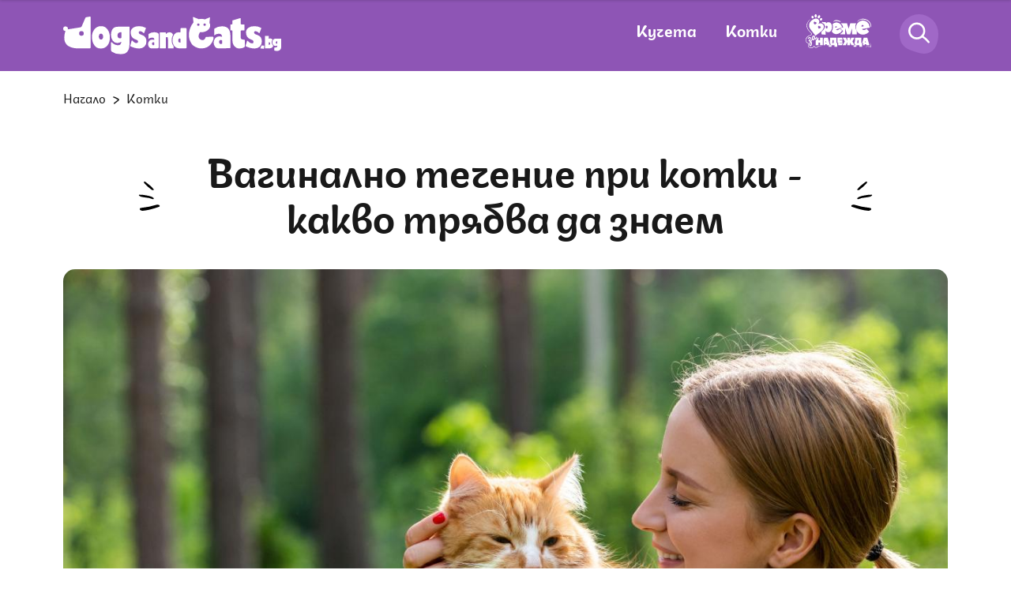

--- FILE ---
content_type: text/html; charset=UTF-8
request_url: https://dogsandcats.bg/kotki/vaginalno-techenie-pri-kotki-kakvo-triabva-da-znaem
body_size: 19691
content:
<!DOCTYPE html>

<html xmlns="http://www.w3.org/1999/xhtml" lang="bg">

<head>


    <title>Вагинално течение при котки - какво трябва да знаем | DogsAndCats.bg</title>
    <meta charset="UTF-8">
    <meta name="application-name" content="dogsandcats.bg">
    <meta name="viewport" content="width=device-width, initial-scale=1.0">
    <!-- favicon -->
    <link rel="apple-touch-icon" sizes="180x180" href="https://dogsandcats.bg/resources/assets/images/favicon/apple-touch-icon.png">
    <link rel="icon" type="image/png" sizes="32x32" href="https://dogsandcats.bg/resources/assets/images/favicon/favicon-32x32.png">
    <link rel="icon" type="image/png" sizes="16x16" href="https://dogsandcats.bg/resources/assets/images/favicon/favicon-16x16.png">
    <link rel="manifest" href="https://dogsandcats.bg/resources/assets/images/favicon/site.webmanifest">
    <link rel="mask-icon" href="https://dogsandcats.bg/resources/assets/images/favicon/safari-pinned-tab.svg" color="#5bbad5">
    <!-- end favicon -->

    <meta name="format-detection" content="telephone=no">

    <meta name="title" content="Вагинално течение при котки - какво трябва да знаем | DogsAndCats.bg">
    <meta name="description" content="Вагиналният секрет може да се появи както кучета, така и котки. Това се отнася до всяко вещество (слуз, кръв, гной), отделяно от вагината на котката. Т...">
            <meta name="robots" content="index, follow, max-image-preview:large">
    
    <meta name="Author" content="Dogsandcats.bg">
    <meta name="Copyright" content="Netinfo 2026 All rights reserved.">
    <meta name="Revisit-After" content="1 Hours">
    <!--        <meta property="fb:app_id" content="2525423204167431" />-->
    <link rel="alternate" type="application/rss+xml" href="https://dogsandcats.bg/xml/rss_latest">
            <link rel="alternate" type="application/rss+xml" href="https://dogsandcats.bg/xml/rss_by_slug/vaginalno-techenie-pri-kotki-kakvo-triabva-da-znaem">
        
    <meta property="og:title" content="Вагинално течение при котки - какво трябва да знаем | DogsAndCats.bg">
    <meta property="og:type" content="article">
    <meta property="og:url" content="https://dogsandcats.bg/kotki/vaginalno-techenie-pri-kotki-kakvo-triabva-da-znaem">
    <meta property="og:image" content="https://m.netinfo.bg/media/images/50097/50097677/1250-666-sobstvenik-i-kotka.jpg">
    <meta property="og:image:type" content="image/jpeg">
    <meta property="og:image:width" content="1250">
    <meta property="og:image:height" content="666">
    <meta property="og:description" content="Вагиналният секрет може да се появи както кучета, така и котки. Това се отнася до всяко вещество (слуз, кръв, гной), отделяно от вагината на котката. Т...">
    <meta property="og:site_name" content="DogsAndCats.bg">
    <meta property="og:locale" content="bg_BG">
    <meta property="og:updated_time" content="">
    <meta name="facebook-domain-verification" content="xrfhv0ax0vhq34znmvjwo5rkptlgwt">
    <script>
        const BASE_URL = "https://dogsandcats.bg/"
    </script>
    <link rel="image_src" href="https://m.netinfo.bg/media/images/50097/50097677/1250-666-sobstvenik-i-kotka.jpg">

        <link rel="canonical" href="https://dogsandcats.bg/kotki/vaginalno-techenie-pri-kotki-kakvo-triabva-da-znaem">

                            
    
    <link rel="preload" href="https://dogsandcats.bg/resources/assets/fonts/Plovdiv/plovdivdisplay-regular-webfont.woff2" as="font" type="font/woff2" crossorigin>
    <link rel="preload" href="https://dogsandcats.bg/resources/assets/fonts/Plovdiv/plovdivdisplay-bold-webfont.woff2" as="font" type="font/woff2" crossorigin>
    <link rel="preload" href="https://dogsandcats.bg/resources/assets/fonts/Plovdiv/plovdivsans-webfont.woff2" as="font" type="font/woff2" crossorigin>
    <link rel="preload" href="https://dogsandcats.bg/resources/assets/fonts/Peace/peace-sans-webfont.woff2" as="font" type="font/woff2" crossorigin>
    <link rel="preload" href="https://dogsandcats.bg/resources/assets/fonts/Pacifico/pacifico-regular-webfont.woff2" as="font" type="font/woff2" crossorigin>
    <link rel="stylesheet" href="https://dogsandcats.bg/resources/assets/css/main.css?v=2026012011">

        <script type="application/ld+json">
    {
        "@context": "https://schema.org",
        "@type": "Organization",
        "name": "dogsandcats.bg",
        "url": "https://dogsandcats.bg/",
        "logo": "https://dogsandcats.bg/resources/assets/images/favicon/favicon-16x16.png",
        "sameAs": [
            "https://www.facebook.com/DogsAndCats.bg",
            "https://www.instagram.com/dogsandcats.bg/"
        ]
    }
</script>

<script type="application/ld+json">
    {
        "@context": "https://schema.org/",
        "@type": "BreadcrumbList",
        "itemListElement": [{
            "@type": "ListItem",
            "position": 1,
            "name": "Начало",
            "item": "https://dogsandcats.bg/"
        },{
            "@type": "ListItem",
            "position": 2,
            "name": "котки",
            "item": "https://dogsandcats.bg/kotki"
        },{
            "@type": "ListItem",
            "position": 3,
            "name": "Вагинално течение при котки - какво трябва да знаем"
        }]
    }
</script>


<script type="application/ld+json">
    {
        "@context": "https://schema.org",
        "@type": "Article",
        "mainEntityOfPage": {
            "@type": "WebPage",
            "@id": "https://dogsandcats.bg/kotki/vaginalno-techenie-pri-kotki-kakvo-triabva-da-znaem"
        },
        "headline": "Вагинално течение при котки - какво трябва да знаем",
        "description": "Вагиналният секрет може да се появи както кучета, така и котки. Това се отнася до всяко вещество (слуз, кръв, гной), отделяно от вагината на котката. Т...",
        "image": "https://m.netinfo.bg/media/images/50097/50097677/1250-666-sobstvenik-i-kotka.jpg",
        "author": {
            "@type": "Organization",
            "name": "dogsandcats.bg",
            "url": "https://dogsandcats.bg/"
        },
        "datePublished": "2022-05-28T01:05:00+02:00",
        "dateModified": "2022-05-28T01:05:00+02:00"
    }
</script>
    <!-- Google Tag Manager -->
    <script>
        (function(w, d, s, l, i) {
            w[l] = w[l] || [];
            w[l].push({
                'gtm.start': new Date().getTime(),
                event: 'gtm.js'
            });
            var f = d.getElementsByTagName(s)[0],
                j = d.createElement(s),
                dl = l != 'dataLayer' ?
                '&l=' + l :
                '';
            j.async = true;
            j.src = 'https://www.googletagmanager.com/gtm.js?id=' + i + dl;
            f
                .parentNode
                .insertBefore(j, f);
        })(window, document, 'script', 'dataLayer', 'GTM-N58GQFN');
    </script>
<!-- OneSignal implement -->    
<script src="https://cdn.onesignal.com/sdks/OneSignalSDK.js" async=""></script>
<script>
    var OneSignal = window.OneSignal || [];

    OneSignal.push(function() {
        OneSignal.init({
            appId: "18120fd8-5b96-43aa-b949-51ee5154a8e8",
    });

    setTimeout(function() {
                __tcfapi('getTCData', 2, function(tcData, success) {
                    if(tcData.purpose.consents[1]){//IAB Store and/or access information on a device
                      OneSignal.push(function() {
                        OneSignal.provideUserConsent(true);
                      });
                    } 
                });
            }, 5000);
  });
</script>
<!-- End OneSignal implement -->   
        <script async src="https://securepubads.g.doubleclick.net/tag/js/gpt.js"></script>
                    <script>
                window.googletag = window.googletag || {cmd: []};
                googletag.cmd.push(function() {
                googletag.defineSlot('/157018629/Dogsandcats.bg/Desktop/Inside_Pages/Leaderboard/ATF', [[970, 250], [728, 90], [1, 1]], 'div-gpt-ad-1644568849351-0').addService(googletag.pubads());
                googletag.defineSlot('/157018629/Dogsandcats.bg/Desktop/All_Pages/Native_Ads/Native', [1, 1], 'div-gpt-ad-1644568521223-0').addService(googletag.pubads());
                googletag.defineSlot('/157018629/Dogsandcats.bg/Desktop/Inside_Pages/Rectangle/ATF', [[300, 600], [300, 250]], 'div-gpt-ad-1644568950656-0').addService(googletag.pubads());
                googletag.defineSlot('/157018629/Dogsandcats.bg/Desktop/All_Pages/Hidden/Rich_Media', [1, 1], 'div-gpt-ad-1644568684246-0').addService(googletag.pubads());
                googletag.defineSlot('/157018629/Dogsandcats.bg/Desktop/Inside_Pages/Rectangle/ATF_PR', [[300, 250], [300, 600]], 'div-gpt-ad-1644569055909-0').addService(googletag.pubads());
                googletag.defineSlot('/157018629/Dogsandcats.bg/Desktop/All_Pages/Hidden/Rich_Media_PR', [1, 1], 'div-gpt-ad-1644568748126-0').addService(googletag.pubads());
                googletag.defineSlot('/157018629/Dogsandcats.bg/Desktop/Inside_Pages/Leaderboard/ATF_PR', [[970, 250], [728, 90], [1, 1]], 'div-gpt-ad-1644569261277-0').addService(googletag.pubads());
                googletag.pubads().enableSingleRequest();
                googletag.pubads().collapseEmptyDivs();
                googletag.pubads().setTargeting('site','dogsandcats');
googletag.pubads().setTargeting('aid','239564');
googletag.pubads().setTargeting('label',['zdrave-na-kotkata' , 'zdrave-i-hranene-na-kotkata' , 'vaginalni-problemi-pri-kotkite']);

                googletag.enableServices();
                });
            </script>
        
            <!-- Adform Tracking Code BEGIN -->
        <script>
            window._adftrack = Array.isArray(window._adftrack) ? window._adftrack : (window._adftrack ? [window._adftrack] : []);
            window._adftrack.push({
                HttpHost: 'track.adform.net',
                pm: 2709012,
                divider: encodeURIComponent('|'),
                pagename: encodeURIComponent('dogsandcats.bg|котки||article')
            });
            (function () { var s = document.createElement('script'); s.type = 'text/javascript'; s.async = true; s.src = 'https://s2.adform.net/banners/scripts/st/trackpoint-async.js'; var x = document.getElementsByTagName('script')[0]; x.parentNode.insertBefore(s, x); })();
        </script>
        <noscript>
            <p style="margin:0;padding:0;border:0;">
                <img src="https://track.adform.net/Serving/TrackPoint/?pm=2709012&ADFPageName=dogsandcats.bg|котки||article&ADFdivider=|" width="1" height="1" alt="" />
            </p>
        </noscript>
        <!-- Adform Tracking Code END -->
    
    <!--smartocto-->   
   <script>
/* CONFIGURATION START */

      

    window._ain = {
        id: "2983",
        page_type: "article",
        postid: "239564",
        maincontent: ".article-content",
        title: "Вагинално течение при котки - какво трябва да знаем",
        pubdate: "2022-05-28T01:05:00+02:00",
        authors: "",
        sections: "kotki",
        tags: "здраве на котката, здраве и хранене на котката, вагинални проблеми при котките,",
        access_level: "free",
        article_type: "news",
        reader_type: "anonymous"
    };
      
    /* CONFIGURATION END */
    (function (d, s) {
        var sf = d.createElement(s);
        sf.type = 'text/javascript';
        sf.async = true;
        sf.src = (('https:' == d.location.protocol)
            ? 'https://d7d3cf2e81d293050033-3dfc0615b0fd7b49143049256703bfce.ssl.cf1.rackcdn.com'
            : 'http://t.contentinsights.com') + '/stf.js';
        var t = d.getElementsByTagName(s)[0];
        t.parentNode.insertBefore(sf, t);
        })(document, 'script');
</script>
<script>window.tentacles = {apiToken: 'rft73ism1twztupajo27aakzwwzj9hk2'};</script>
<script src="https://tentacles.smartocto.com/ten/tentacle.js"></script>

    <!--smartocto^^^-->

</head>
<body>
<div class="main-content">
<!-- Google Tag Manager (noscript) -->
<noscript>
    <iframe src="https://www.googletagmanager.com/ns.html?id=GTM-N58GQFN" height="0" width="0"
            style="display:none;visibility:hidden"></iframe>
</noscript>
<!-- End Google Tag Manager (noscript) -->


<header class="header">

    <div class="wrapper">
        <div class="wrapper-menu">
            <a href="https://dogsandcats.bg/" class="hamburger-icon">
                <svg class="icon" width="23" height="20" viewBox="0 0 23 20">
                    <use xmlns:xlink="http://www.w3.org/1999/xlink"
                         xlink:href="https://dogsandcats.bg/resources/assets/images/defs/svg/sprite.defs.svg#menu-icon"
                         href="https://dogsandcats.bg/resources/assets/images/defs/svg/sprite.defs.svg#menu-icon"></use>
                </svg>
            </a>
              
                            <a href="https://dogsandcats.bg/" class="wrap-logo">
                                <img width="276" height="48" src="https://dogsandcats.bg/resources/assets/images/logo-white.svg" alt="Лого">
                            </a>
                                    <nav class="wrap-menu">
                <ul class="nav-items">
                    <li class="item">
                        <a href="https://dogsandcats.bg/kucheta">Кучета</a>
                    </li>
                    <li class="item">
                        <a href="https://dogsandcats.bg/kotki">Котки</a>
                    </li>
                                  
                                        <li class="item">
                        <a href="https://dogsandcats.bg/vreme-za-nadejda">
                            <svg xmlns="http://www.w3.org/2000/svg" xmlns:xlink="http://www.w3.org/1999/xlink" width="83.336" height="42.209" viewBox="0 0 83.336 42.209">
                                <defs>
                                    <clipPath id="clip-path">
                                        <rect id="Rectangle_6011" data-name="Rectangle 6011" width="83.336" height="42.209" fill="#fff" />
                                    </clipPath>
                                </defs>
                                <g id="Group_13203" data-name="Group 13203" clip-path="url(#clip-path)">
                                    <path id="Path_32691" data-name="Path 32691" d="M179.5,62.68c-1.927.681-2.635-.559-2.635-.559l7.708-2.722-.425-1.2a7.16,7.16,0,0,0-11.844-2.639,9.082,9.082,0,0,1,.594,4.338,8.8,8.8,0,0,1-1.533,4.514,7.309,7.309,0,0,0,8.782,2.785,7.687,7.687,0,0,0,4.378-3.713l-3.2-2.528A3.7,3.7,0,0,1,179.5,62.68m-2.991-4.633c.6-.213,1.254.1,1.594,1.062l-2.168.765c-.34-.964-.028-1.616.573-1.828" transform="translate(-138.209 -43.084)" fill="#fff" />
                                    <path id="Path_32692" data-name="Path 32692" d="M112.566,49.885A3.569,3.569,0,0,0,109.3,51.3l-.335-1.375-4.906-.408L104,50.731a4.209,4.209,0,0,1,2.8,1.672c1.738,2.225,1.394,5.441-3.422,9.354l-.182,3.225,5.352.446,0-4.988a3.57,3.57,0,0,0,2.983,1.932c2.453.2,4.868-1.84,5.2-5.854s-1.71-6.429-4.163-6.633m-1.412,6.169c-.093,1.115-.7,1.626-1.366,1.57s-1.18-.66-1.087-1.775.7-1.626,1.366-1.57,1.18.659,1.087,1.774" transform="translate(-83.226 -39.933)" fill="#fff" />
                                    <path id="Path_32693" data-name="Path 32693" d="M41.113,11.668A1.665,1.665,0,0,0,39.664,9.96a1.453,1.453,0,0,0-1.33,1.648,1.665,1.665,0,0,0,1.449,1.708,1.453,1.453,0,0,0,1.33-1.649Z" transform="translate(-30.916 -8.032)" fill="#fff" />
                                    <path id="Path_32694" data-name="Path 32694" d="M59.793,4.177c.82,0,1.475-.937,1.464-2.09S60.571,0,59.751,0s-1.475.937-1.464,2.091.686,2.088,1.505,2.086" transform="translate(-47.009 0)" fill="#fff" />
                                    <path id="Path_32695" data-name="Path 32695" d="M95.81,24.863a1.665,1.665,0,0,0-2.1.778,1.453,1.453,0,0,0,.351,2.089,1.664,1.664,0,0,0,2.1-.778,1.452,1.452,0,0,0-.35-2.088Z" transform="translate(-75.351 -19.937)" fill="#fff" />
                                    <path id="Path_32696" data-name="Path 32696" d="M79.524,10.109c.714.4,1.76-.081,2.335-1.08a1.847,1.847,0,0,0-.251-2.539c-.714-.4-1.76.081-2.336,1.081a1.845,1.845,0,0,0,.252,2.539" transform="translate(-63.637 -5.119)" fill="#fff" />
                                    <path id="Path_32697" data-name="Path 32697" d="M40.554,35.47c-2.334-2.988-5.91-1-5.91-1l-.078-.1s2.2-2.521.333-4.911c-1.634-2.092-4.827-2.483-9.308,1.018l-.092.072a7.355,7.355,0,0,0-1.253,10.317l6.518,8.342s2.944-1.979,6.131-4.469c4.979-3.89,5.372-7.083,3.66-9.274m-8.484-1.563c-.509,1.127-2.533,1.269-2.533,1.269s-1.414-1.543-.849-2.8a1.1,1.1,0,0,1,2.019.037,1.1,1.1,0,0,1,1.363,1.49m5.418,5.224c-.509,1.127-2.533,1.269-2.533,1.269s-1.414-1.543-.849-2.8a1.1,1.1,0,0,1,2.019.037,1.1,1.1,0,0,1,1.363,1.49" transform="translate(-18.295 -22.477)" fill="#fff" />
                                    <path id="Path_32698" data-name="Path 32698" d="M247.416,61.552a8.8,8.8,0,0,1,.919-2.724h-7.484l-2.044,6.641-2.044-6.641H228.94a8.021,8.021,0,0,1,2.469,3.535l.478,1.354-3.554,1.255v.565l3.5,2.768a8.4,8.4,0,0,1-3.5,3.536v.525h6.131V64.959l2.3,7.408h4.087l2.3-7.408v7.408h6.131V68.449a8.567,8.567,0,0,1-1.864-6.9" transform="translate(-184.152 -47.445)" fill="#fff" />
                                    <path id="Path_32699" data-name="Path 32699" d="M347.767,47.926l.251,1.547-9.9,1.609s.586,1.651,3.062,1.249a4.54,4.54,0,0,0,2.584-1.69l3.308,3.75a9.432,9.432,0,0,1-6.1,3.531c-5.26.854-9.757-2.385-10.536-7.182a8.778,8.778,0,0,1,17.329-2.815m-7.5-.211c-.2-1.238-.921-1.756-1.694-1.63s-1.292.845-1.091,2.083Z" transform="translate(-266.406 -32.706)" fill="#fff" />
                                    <path id="Path_32700" data-name="Path 32700" d="M378.024,150.961H373.44l-1.9,6.472v.134h1.079V160.4h1.963l.27-1.348h1.753l.27,1.348h3.91s-2.75-9.383-2.764-9.437m-2.764,5.932.472-2.427.472,2.427Z" transform="translate(-299.652 -121.751)" fill="#fff" />
                                    <path id="Path_32701" data-name="Path 32701" d="M161.591,157.567v-6.606h-7.954a24.469,24.469,0,0,1-.423,5.111l1.268,4.326h-2.6v1.752h3.5V160.4h3.775v1.752h3.505v-4.584Zm-3.505,0H156.2a10.164,10.164,0,0,0,.539-3.775h1.348Z" transform="translate(-122.495 -121.751)" fill="#fff" />
                                    <path id="Path_32702" data-name="Path 32702" d="M123.029,150.961h-4.584l-.792,2.7V160.4h1.937l.27-1.348h1.752l.27,1.348h3.91s-2.75-9.383-2.764-9.437m-2.764,5.932.472-2.427.472,2.427Z" transform="translate(-94.888 -121.751)" fill="#fff" />
                                    <path id="Path_32703" data-name="Path 32703" d="M325.5,157.567v-6.606h-7.627l-.331.61c-.068,4.873-.939,6-.939,6h-.159l1.7,2.831H315.79v1.752H319.3V160.4h3.775v1.752h3.505v-4.584Zm-3.505,0H320.1a10.164,10.164,0,0,0,.539-3.775h1.348Z" transform="translate(-254.686 -121.751)" fill="#fff" />
                                    <path id="Path_32704" data-name="Path 32704" d="M215.771,157.7h-4.044v-.674h3.505v-2.7h-3.505v-.674H215.5v-1.179l-.823-1.517h-5.664V157.2h1.079v3.2h4.316l1.363-2.271Z" transform="translate(-168.57 -121.75)" fill="#fff" />
                                    <path id="Path_32705" data-name="Path 32705" d="M255.02,155.679l2.831,4.719h-4.045l-1.887-3.775V160.4h-3.505v-3.775l-1.887,3.775h-4.044l2.831-4.719-2.561-4.719H246.8l1.618,3.775v-3.775h3.505v3.775l1.618-3.775h4.044Z" transform="translate(-195.563 -121.75)" fill="#fff" />
                                    <path id="Path_32706" data-name="Path 32706" d="M177.27,40.882c2.331-2.544,6.429-1.933,9.3-.816.556.216,1.347-.4.789-.613-2.473-.961-4.954-2.03-7.506-1.076a11.039,11.039,0,0,0-2.586,2.505" transform="translate(-142.927 -30.651)" fill="#fff" />
                                    <path id="Path_32707" data-name="Path 32707" d="M1.5,38.2a8.156,8.156,0,0,0,.663,5.9,14.979,14.979,0,0,0,2.761,3.794c.566.582,1.171,1.123,1.736,1.706a3.479,3.479,0,0,1,.525.656,1.18,1.18,0,0,1,.2.66.764.764,0,0,1-.119.341,1.422,1.422,0,0,1-.326.35,4.865,4.865,0,0,1-1.577.737,11.875,11.875,0,0,0-1.746.621,6.681,6.681,0,0,0-1.357.874A6.413,6.413,0,0,0,.492,56.156a4.713,4.713,0,0,0,.329,4.789,3.531,3.531,0,0,0,.915.8,5.015,5.015,0,0,0,1.169.457c-.112-.035.068.038.013.009.008,0,.013.014.019.021a.253.253,0,0,1,.027.042c.025.044-.023-.062,0,0,.016.042.029.083.041.126s.013.069,0,.012c0,.025.009.051.011.076.005.055.011.11.014.165.006.125,0,.251,0,.376-.041,1.3-.256,2.718.538,3.858a3.535,3.535,0,0,0,2.18,1.331,4.322,4.322,0,0,0,3.756-.643,4.169,4.169,0,0,0,1.225-1.564l-.331.157c.587.183.917.84,1.344,1.237a1.991,1.991,0,0,0,1.864.485,6.066,6.066,0,0,0,1.939-1.019A7.316,7.316,0,0,1,17.654,65.8a5.812,5.812,0,0,1,1.2-.211,5.938,5.938,0,0,1,1.537.094c.38.073-1.742-.955-4.507.245-1.1.477-2.554,2.129-3.737,1.029-.534-.5-.881-1.146-1.617-1.376a.3.3,0,0,0-.331.157,3.359,3.359,0,0,1-3.119,2.048,4.225,4.225,0,0,1-2.671-.854c-.994-.893-.863-2.333-.791-3.556a2.591,2.591,0,0,0-.142-1.42.78.78,0,0,0-.524-.363,3.284,3.284,0,0,1-1.056-.459,3.648,3.648,0,0,1-1.09-4.1,6,6,0,0,1,3.982-3.9c.989-.318,2.257-.555,2.913-1.456a1.534,1.534,0,0,0-.019-1.771,9.805,9.805,0,0,0-1.71-1.83,16.967,16.967,0,0,1-2.53-2.959,9.262,9.262,0,0,1-1.66-4.905,8.948,8.948,0,0,1,2.714-6.123A17.371,17.371,0,0,1,6.25,32.473c.3-.241-3.216,1.318-4.747,5.726" transform="translate(0 -26.17)" fill="#fff" />
                                    <path id="Path_32708" data-name="Path 32708" d="M336.391,33.706a9.131,9.131,0,0,1,8.423-3.531,11.505,11.505,0,0,1,4.965,1.551,8.8,8.8,0,0,1,4.091,7.752c-.019.424.712-.1.731-.519a8.958,8.958,0,0,0-3.955-7.691,10.747,10.747,0,0,0-10.563-1.158,6.632,6.632,0,0,0-3.692,3.594" transform="translate(-271.274 -23.565)" fill="#fff" />
                                    <path id="Path_32709" data-name="Path 32709" d="M385.443,187.584a20.159,20.159,0,0,1,8.341.028.318.318,0,0,0,.392-.3c.212-1.862-1.679-5.629-1.564-5.246.62,2.067,1.156,3.385.944,5.246l.393-.3a17.745,17.745,0,0,0-8.506.57" transform="translate(-310.857 -146.815)" fill="#fff" />
                                    <path id="Path_32710" data-name="Path 32710" d="M71.294,150.961V154.2H69.137v-3.236h-1.5c.012.024.024.049.035.076a1.092,1.092,0,0,1,.067.767,5.992,5.992,0,0,1-.575,1.334,1.761,1.761,0,0,1-.824.782,1.1,1.1,0,0,1-.7.036V160.4h3.505v-3.235h2.157V160.4H74.8v-9.437Z" transform="translate(-52.932 -121.751)" fill="#fff" />
                                    <path id="Path_32711" data-name="Path 32711" d="M20.436,148.525a.709.709,0,0,1,.225.319.736.736,0,0,1-.046.774q-.962,1.234-1.664,2.287a3.256,3.256,0,0,1,.371.7,5.86,5.86,0,0,1,.423,2.141,4.778,4.778,0,0,1-.37,2,2.056,2.056,0,0,1-1.089,1.158,1.353,1.353,0,0,1-1.072.043,1.4,1.4,0,0,1-.715-.819,3.6,3.6,0,0,1-.173-2.044A9.328,9.328,0,0,1,17.5,152.3a1.023,1.023,0,0,0-.372-.144,4.122,4.122,0,0,0-.555-.057,1.7,1.7,0,0,1-.729-.154.756.756,0,0,1-.363-.391.716.716,0,0,1,0-.64,1.481,1.481,0,0,1,.3-.331q.221-.2.267-.242a9.976,9.976,0,0,0,.742-.716,2.26,2.26,0,0,0,.443-.711,1.051,1.051,0,0,0-.011-.8.49.49,0,0,0-.275-.3.7.7,0,0,0-.489.057,1.459,1.459,0,0,0-.439.261,3.027,3.027,0,0,0-.348.391q-.158.179-.254.276a.7.7,0,0,1-.239.154.4.4,0,0,1-.6-.245.777.777,0,0,1,.039-.618,1.873,1.873,0,0,1,.555-.672,3.95,3.95,0,0,1,1.021-.579,1.721,1.721,0,0,1,1.313-.1,1.418,1.418,0,0,1,.776.827,2.022,2.022,0,0,1-.089,1.791,5.29,5.29,0,0,1-1.436,1.631,2.824,2.824,0,0,1,1.432.216q.7-1.09,1.758-2.53a.539.539,0,0,1,.218-.191.274.274,0,0,1,.279.041m-2.3,4.733q-1.1,2.086-.637,3.242.178.441.486.316.264-.107.391-.728a5.239,5.239,0,0,0,.072-1.406,4.342,4.342,0,0,0-.268-1.314Z" transform="translate(-11.713 -118.273)" fill="#fff" />
                                    <path id="Path_32712" data-name="Path 32712" d="M41.646,142.659a2.135,2.135,0,0,1-.933-1.135,3.864,3.864,0,0,1-.267-1.833,3.75,3.75,0,0,1,.573-1.7,2.638,2.638,0,0,1,1.244-1.06.463.463,0,0,1,.363-.038.858.858,0,0,1,.273.28,2.791,2.791,0,0,1,.467-.24q.54-.218.7.167a8.942,8.942,0,0,1,.28,1.168,11.51,11.51,0,0,0,.459,1.865.431.431,0,0,0,.189.231.288.288,0,0,0,.255.012.9.9,0,0,0,.4-.474,10.136,10.136,0,0,0,.45-1.2.417.417,0,0,1,.235-.274.275.275,0,0,1,.279.041.738.738,0,0,1,.229.33,1.093,1.093,0,0,1,.067.767,6,6,0,0,1-.575,1.334,1.76,1.76,0,0,1-.824.782,1.108,1.108,0,0,1-.766.021,1.626,1.626,0,0,1-.731-.492,1.805,1.805,0,0,1-1.069,1.508,1.444,1.444,0,0,1-1.291-.055m1.584-1.691a2,2,0,0,0,.012-.889l-.412-2.191a1.441,1.441,0,0,0-.713.692,2.521,2.521,0,0,0-.264,1.138,3.22,3.22,0,0,0,.241,1.261.841.841,0,0,0,.342.451.5.5,0,0,0,.447.012.652.652,0,0,0,.347-.473" transform="translate(-32.606 -110.37)" fill="#fff" />
                                </g>
                            </svg>
                        </a>
                    </li>
                </ul>
                <div class="wrap-search">
                    <a href="https://dogsandcats.bg/" class="search-icon">
                        <svg class="icon" width="49" height="50" viewBox="0 0 49 50">
                            <use xmlns:xlink="http://www.w3.org/1999/xlink"
                                 xlink:href="https://dogsandcats.bg/resources/assets/images/defs/svg/sprite.defs.svg#search-icon-transp"
                                 href="https://dogsandcats.bg/resources/assets/images/defs/svg/sprite.defs.svg#search-icon-transp"></use>
                        </svg>
                    </a>
                </div>
                <div class="wrap-profile">
                    <a href="https://dogsandcats.bg/" class="">
                        <svg class="icon" width="66" height="67" viewBox="0 0 66 67">
                            <use xmlns:xlink="http://www.w3.org/1999/xlink"
                                 xlink:href="https://dogsandcats.bg/resources/assets/images/defs/svg/sprite.defs.svg#profile-icon-transp"
                                 href="https://dogsandcats.bg/resources/assets/images/defs/svg/sprite.defs.svg#profile-icon-transp"></use>
                        </svg>
                    </a>
                </div>
            </nav>
        </div>
    </div>
    <div class="search-bar">
        <div class="wrapper">
                <span class="search-close">
                    <svg class="icon" width="19" height="18" viewBox="0 0 19 18">
                        <use xmlns:xlink="http://www.w3.org/1999/xlink"
                             xlink:href="https://dogsandcats.bg/resources/assets/images/defs/svg/sprite.defs.svg#close-icon"
                             href="https://dogsandcats.bg/resources/assets/images/defs/svg/sprite.defs.svg#close-icon"></use>
                    </svg>
                </span>
            <form class="search-form" action="https://dogsandcats.bg/tarsene" method="get">
                <input name="key" class="search-input" type="text" placeholder="Търси...">
                <button type="submit" class="search-btn">
                    <svg class="icon" width="49" height="50" viewBox="0 0 49 50">
                        <use xmlns:xlink="http://www.w3.org/1999/xlink"
                             xlink:href="https://dogsandcats.bg/resources/assets/images/defs/svg/sprite.defs.svg#search-icon"
                             href="https://dogsandcats.bg/resources/assets/images/defs/svg/sprite.defs.svg#search-icon"></use>
                    </svg>
                </button>
            </form>
        </div>
    </div>
    <nav class="nav">
            <span class="btn-close">
                <svg class="icon" width="19" height="19" viewBox="0 0 19 19">
                    <use xmlns:xlink="http://www.w3.org/1999/xlink"
                         xlink:href="https://dogsandcats.bg/resources/assets/images/defs/svg/sprite.defs.svg#close-menu-icon"
                         href="https://dogsandcats.bg/resources/assets/images/defs/svg/sprite.defs.svg#close-menu-icon"></use>
                </svg>
            </span>
        <ul class="nav-list">         
                    <li class="item cat-item">
                <a href="https://dogsandcats.bg/popitaj-veterinaria">Попитай ветеринаря</a>
            </li>
            <li class="item cat-item">
                <a class="hope" href="https://dogsandcats.bg/vreme-za-nadejda">Време за надежда</a>
            </li>
            <li class="item cat-item">
                <a href="https://dogsandcats.bg/kucheta">Кучета</a>
            </li>
            <li class="item">
                <a href="https://dogsandcats.bg/zdrave-i-hranene-na-kucheto">Здраве и хранене</a>
            </li>
            <li class="item">
                <a href="https://dogsandcats.bg/grizha-za-kucheto">Грижа</a>
            </li>
            <li class="item">
                <a href="https://dogsandcats.bg/povedenie-i-dresura-na-kucheto">Поведение и дресура</a>
            </li>
            <li class="item">
                <a href="https://dogsandcats.bg/otglezhdane-na-kucheto">Отглеждане</a>
            </li>
            <li class="item">
                <a href="https://dogsandcats.bg/razmnozhavane-na-kucheto">Размножаване</a>
            </li>
            <li class="item">
                <a href="https://dogsandcats.bg/kucheta/porodi-kucheta">Породи</a>
            </li>

            <li class="item cat-item">
                <a href="https://dogsandcats.bg/kotki">Котки</a>
            </li>
            <li class="item">
                <a href="https://dogsandcats.bg/zdrave-i-hranene-na-kotkata">Здраве и хранене</a>
            </li>
            <li class="item">
                <a href="https://dogsandcats.bg/grizhi-za-kotkata">Грижа</a>
            </li>
            <li class="item">
                <a href="https://dogsandcats.bg/povedenie-i-dresura-na-kotkata">Поведение и дресура</a>
            </li>
            <li class="item">
                <a href="https://dogsandcats.bg/otglezhdane-na-kotkata">Отглеждане</a>
            </li>
            <li class="item">
                <a href="https://dogsandcats.bg/razmnozhavane-pri-kotkite">Размножаване</a>
            </li>
            <li class="item">
                <a href="https://dogsandcats.bg/kotki/porodi-kotki">Породи</a>
            </li>
        </ul>
    </nav>
</header>
 <link rel="stylesheet" href="https://dogsandcats.bg/resources/assets/games/askvet/askvet.css?v=20240425">
<script>
    const ASK_VET_ACTION ="https://dogsandcats.bg/popitai_veterinaria",
          ASK_VET_ACTIONG = "popitai_veterinaria";
</script>
<div class="global-overlay"></div>
<main class="article"
      articleID= '239564'
category= 'kotki'
type= 'article'
perPage= '24'
slug= 'vaginalno-techenie-pri-kotki-kakvo-triabva-da-znaem'
labels= '[{"id":"152"},{"id":"82"},{"id":"902"}]'

>
    <div class="wrapper">
        <div class="banner-wrapper banner-leaderboard">
            <!-- /157018629/Dogsandcats.bg/Desktop/Inside_Pages/Leaderboard/ATF -->
<div id='div-gpt-ad-1644568849351-0'>
  <script>
    googletag.cmd.push(function() { googletag.display('div-gpt-ad-1644568849351-0'); });
  </script>
</div>        </div>

                <div class="breadcrumbs">
    <ul class="breadcrumbs-list">
        <li class="list-item">
            <a href="https://dogsandcats.bg/">Начало</a>
        </li>
                    <li class="list-item">
                <a href="https://dogsandcats.bg/kotki"> Котки</a>
            </li>
                        
    </ul>
</div>





        <div class="article-content">
            <script>
                var articleId = 239564;
                var createCookie = function (name, value, days) {
                    var expires;
                    if (days) {
                        var date = new Date();
                        date.setTime(date.getTime() + (days * 24 * 60 * 60 * 1000));
                        expires = "; expires=" + date.toGMTString();
                    } else {
                        expires = "";
                    }
                    document.cookie = name + "=" + value + expires + "; path=/";
                };

                if (articleId === 4651565 && document.cookie.indexOf('_article_view_session') === -1) {
                    createCookie('_article_view_session', 'checkedUser', 30);
                    _gaq.push([
                        '_trackEvent', 'articleKrux', '' + articleId
                    ]);
                }
            </script>
            
    <h1 class="title page-title t-lines">
                <span>
                    <svg class="icon" width="27" height="37" viewBox="0 0 27 37">
                        <use xmlns:xlink="http://www.w3.org/1999/xlink"
                             xlink:href="https://dogsandcats.bg/resources/assets/images/defs/svg/sprite.defs.svg#lines-left"
                             href="https://dogsandcats.bg/resources/assets/images/defs/svg/sprite.defs.svg#lines-left"></use>
                    </svg>
                </span>
        <span class="text">Вагинално течение при котки - какво трябва да знаем</span>
        <span>
                    <svg class="icon" width="27" height="37" viewBox="0 0 27 37">
                        <use xmlns:xlink="http://www.w3.org/1999/xlink"
                             xlink:href="https://dogsandcats.bg/resources/assets/images/defs/svg/sprite.defs.svg#lines-right"
                             href="https://dogsandcats.bg/resources/assets/images/defs/svg/sprite.defs.svg#lines-right"></use>
                    </svg>
                </span>
    </h1>

            
            <!--general image: -->
            <div class="main-img img-wrapper object-fit">
                <img class="lazy" width="964" heigh="514" src="https://dogsandcats.bg/resources/assets/images/default-big.png" data-src="https://m.netinfo.bg/media/images/50097/50097677/1250-666-sobstvenik-i-kotka.jpg" 
         alt="собственик и котка" >                                    <span class="img-source">Снимка: iStock</span>
                            </div>


            <!--general image^^^ -->

            <div  class="article-two-col">
                <div class="content">
                    <p><span class="first-letter-big">В</span> агиналният секрет може да се появи както кучета, така и котки. Това се отнася до<strong> всяко вещество (слуз, кръв, гной), отделяно от вагината на котката.</strong> Тъй като има толкова много причини за това медицинско състояние, консултацията с <strong>ветеринарен лекар</strong> е задължителна.</p>

<p>Колкото повече сме информирани за различни състояния, които могат да срещнат мяукащите приятели - толкова по-добре. Да научим малко повече за тези проблеми, които засягат женските котешки представители.</p>

<h3><strong>Симптоми на вагинално течение при котките</strong></h3>

<p>Симптомите могат да включват отделяне (слуз, кръв, гной) от вагината на котката, зацапване на кръв, изтръпване на задните части и по-висока честота на мъжко привличане, ако имате у дома мъжки представител или пък женската ви котка излиза навън.</p>

<p><strong>Причините </strong>за това състояние са различни, като някои от тях включват:</p><article class="nativeAd thumb-horizontal placeholder">
    <figure>
        <span class="img-wrapper object-fit bg-color">
        </span>
        <div class="text-wrapper">
            <h4 class="title">
                <span></span>
                <span></span>
            </h4>
            <span class="source">Dogsandcats.bg</span>
        </div>
    </figure>
</article>

<ul>
	<li>Вагинална травма</li>
	<li>Вагинална инфекция</li>
	<li>Инфекция на пикочните пътища</li>
	<li>Анормални клетки във вагиналната област</li>
	<li>Задържане плацента след раждане</li>
	<li>Смърт на плода (при бременни котки)</li>
	<li>Наличие на чужд предмет във вагиналната кухина</li>
</ul>

<p>Някои видове лекарства, давани по време на някои фази на <strong>разгонване </strong>или цикъл на еструс, лекарства, съдържащи мъжки хормони и някои антибиотици, могат да променят вагиналните клетки, което води до излишно <strong>течение</strong>. Има и някои антибиотици, които могат да причинят вагинално течение.</p>

<h3><strong>Как се поставя диагноза</strong></h3>

<p><div class="inside-img img-wrapper object-fit"><img width="624" height="400" src="https://m.netinfo.bg/media/images/50097/50097676/624-400-kotka-na-pregled-pri-veterinar.jpg" alt="котка на преглед при ветеринар"><span class="img-source">Снимка: iStock</span></div></p>

<p>При преглед ветеринарният лекар може да открие <strong>кръв, гной, урина или изпражнения в необичайни количества</strong>. При това положение, ветеринарният лекар ще трябва да прегледа медицинската история на котката и да прецени какво трябва да се предприеме за настоящото състояние. Възможно е да предпише котешки антибиотици или друг вид лекарства, които да облекчат състоянието на мяукащата спътница.</p>

<h3><strong>Мога ли да намаля риска от подобни проблеми при котката ми</strong></h3>

<p><strong>Кастрирането </strong>може да помогне за намаляване на вероятността от вагинални инфекции. Тази рутинна процедура, но понякога избягвана от собствениците всъщност има множество <strong>благоприятни </strong>промени в живота на домашния любимец по-късно. При кастрираните котки се <strong>намалява рискът от развитие на рак или заболявания на репродуктивните органи, както и рак на гърдата. </strong></p>

<p>Със сигурност никога няма да сме щастливи, ако някое състояние сподели мъркащия ни спътник, но винаги когато забележим симптоми - следва да се обърнем към ветеринарен лекар.</p>

<h3><strong>Вижте още:</strong></h3>

<p><a href="https://dogsandcats.bg/kotki/triabva-li-da-kastriram-kotkata-si">Трябва ли да кастрирам котката си</a></p>

<p><a href="https://dogsandcats.bg/kotki/koga-se-razgonvat-kotkite">Кога се разгонват котките</a></p>

<p><a href="https://dogsandcats.bg/kotki/imat-li-kotkite-menopauza">Имат ли котките менопауза</a></p>
                    <div class="wrap-info">
    <div class="social">
        <a href="https://www.facebook.com/sharer/sharer.php?u=https://dogsandcats.bg/kotki/vaginalno-techenie-pri-kotki-kakvo-triabva-da-znaem"
           class="link"
           rel="noopener noreferrer"
           onclick="window.open(this.href, '', 'width=600,height=300')" target="_blank"
        >Сподели
                    <svg class="icon" width="45" height="46" viewBox="0 0 45 46">
                <use xmlns:xlink="http://www.w3.org/1999/xlink"
                     xlink:href="https://dogsandcats.bg/resources/assets/images/defs/svg/sprite.defs.svg#fb-icon"
                     href="https://dogsandcats.bg/resources/assets/images/defs/svg/sprite.defs.svg#fb-icon"></use>
            </svg>
                </a>
    </div>
</div>
                    <div class="wrap-badges   ">
            <div class="item">
        <a href="https://dogsandcats.bg/zdrave-na-kotkata">здраве на котката</a>
    </div>

            <div class="item">
        <a href="https://dogsandcats.bg/zdrave-i-hranene-na-kotkata">здраве и хранене на котката</a>
    </div>

            <div class="item">
        <a href="https://dogsandcats.bg/vaginalni-problemi-pri-kotkite">вагинални проблеми при котките</a>
    </div>

    
</div>
                </div>
                <aside>
                                        
                    <div class="banner-wrapper">

                            <!-- /157018629/Dogsandcats.bg/Desktop/Inside_Pages/Rectangle/ATF -->
<div id='div-gpt-ad-1644568950656-0'>
  <script>
    googletag.cmd.push(function() { googletag.display('div-gpt-ad-1644568950656-0'); });
  </script>
</div>                            <!-- News -->
                            
    <article class="thumb-sm-horizontal">
        <figure>
            <a href="https://dogsandcats.bg/kotki/smart-pokupki-za-kotkata-interesni-predmeti-koito-shte-ulesniat-zhivota-vi" class="img-wrapper object-fit bg-color">
                <img width="578" height="325" class="lazy" src="https://m.netinfo.bg/media/images/50904/50904657/578-325-kotka-u-doma.jpg" alt="Смарт покупки за котката: интересни предмети, които ще улеснят живота ви" style="">
            </a>
            <div class="text-wrapper">
                <h4 class="title">
                    <a href="https://dogsandcats.bg/kotki/smart-pokupki-za-kotkata-interesni-predmeti-koito-shte-ulesniat-zhivota-vi">Смарт покупки за котката: интересни предмети, които ще улеснят живота ви</a>

                </h4>
            </div>
        </figure>
    </article>

    <article class="thumb-sm-horizontal">
        <figure>
            <a href="https://dogsandcats.bg/kotki/kak-da-razpoznaem-turskata-angorska-kotka" class="img-wrapper object-fit bg-color">
                <img width="578" height="325" class="lazy" src="https://m.netinfo.bg/media/images/50579/50579359/578-325-turska-angorska-kotka.jpg" alt="Как да разпознаем Турската ангорска котка" style="">
            </a>
            <div class="text-wrapper">
                <h4 class="title">
                    <a href="https://dogsandcats.bg/kotki/kak-da-razpoznaem-turskata-angorska-kotka">Как да разпознаем Турската ангорска котка</a>

                </h4>
            </div>
        </figure>
    </article>

    <article class="thumb-sm-horizontal">
        <figure>
            <a href="https://dogsandcats.bg/kotki/kak-prisystvieto-na-kotka-po-vreme-na-rabota-uvelichava-proizvoditelnostta-i-namaliava-stresa" class="img-wrapper object-fit bg-color">
                <img width="578" height="325" class="lazy" src="https://m.netinfo.bg/media/images/50965/50965262/578-325-kotka-i-rabota-ot-vkyshti.jpg" alt="Как присъствието на котка по време на работа увеличава производителността и намалява стреса" style="">
            </a>
            <div class="text-wrapper">
                <h4 class="title">
                    <a href="https://dogsandcats.bg/kotki/kak-prisystvieto-na-kotka-po-vreme-na-rabota-uvelichava-proizvoditelnostta-i-namaliava-stresa">Как присъствието на котка по време на работа увеличава производителността и намалява стреса</a>

                </h4>
            </div>
        </figure>
    </article>

    <article class="thumb-sm-horizontal">
        <figure>
            <a href="https://dogsandcats.bg/kotki/nastroenieto-na-kotkite-vliiae-li-se-ot-vremeto" class="img-wrapper object-fit bg-color">
                <img width="578" height="325" class="lazy" src="https://m.netinfo.bg/media/images/49492/49492479/578-325-tyzhno-kote.jpg" alt="Настроението на котките влияе ли се от времето" style="">
            </a>
            <div class="text-wrapper">
                <h4 class="title">
                    <a href="https://dogsandcats.bg/kotki/nastroenieto-na-kotkite-vliiae-li-se-ot-vremeto">Настроението на котките влияе ли се от времето</a>

                </h4>
            </div>
        </figure>
    </article>

    <article class="thumb-sm-horizontal">
        <figure>
            <a href="https://dogsandcats.bg/kotki/kakvo-da-pravia-ako-kotkata-mi-izbiaga" class="img-wrapper object-fit bg-color">
                <img width="578" height="325" class="lazy" src="https://m.netinfo.bg/media/images/50032/50032478/578-325-izbiagala-kotka.jpg" alt="Какво да правя, ако котката ми избяга" style="">
            </a>
            <div class="text-wrapper">
                <h4 class="title">
                    <a href="https://dogsandcats.bg/kotki/kakvo-da-pravia-ako-kotkata-mi-izbiaga">Какво да правя, ако котката ми избяга</a>

                </h4>
            </div>
        </figure>
    </article>


                            <!-- End News -->                                           
                    </div>
                </aside>
                            </div>

        </div>
            <section class="news">
            <div class="grid-three-col" id="cards_container">
                                    
 

<article class="thumb-vertical " articleid="238126" data-showseemore="0" data-numpages="0">
    <figure>
        <a href="https://dogsandcats.bg/kotki/strada-li-kotkata-mi-ot-alergia" class="img-wrapper object-fit effectImg scratch-2">
            <img class="lazy" width="397" height="216" src="https://dogsandcats.bg/resources/assets/images/default.png" data-src="https://m.netinfo.bg/media/images/48615/48615714/397-216-cat-allergy.jpg" alt="cat allergy">
        </a>
        <div class="text-wrapper">
            <h3 class="title">
                <a href="https://dogsandcats.bg/kotki/strada-li-kotkata-mi-ot-alergia"> Страда ли котката ми от алергия?</a>
            </h3>
        </div>
    </figure>
</article>
                                    
 

<article class="thumb-vertical " articleid="245282" data-showseemore="0" data-numpages="0">
    <figure>
        <a href="https://dogsandcats.bg/kotki/10-neshta-koito-triabva-da-imate-predvid-predi-da-osinovite-kotka-s-uvrezhdaniia" class="img-wrapper object-fit ">
            <img class="lazy" width="397" height="216" src="https://dogsandcats.bg/resources/assets/images/default.png" data-src="https://m.netinfo.bg/media/images/51245/51245500/397-216-domashna-kotka.jpg" alt="Домашна котка">
        </a>
        <div class="text-wrapper">
            <h3 class="title">
                <a href="https://dogsandcats.bg/kotki/10-neshta-koito-triabva-da-imate-predvid-predi-da-osinovite-kotka-s-uvrezhdaniia"> 10 неща, които трябва да имате предвид, преди да осиновите котка с увреждания</a>
            </h3>
        </div>
    </figure>
</article>
                                    
 

<article class="thumb-vertical " articleid="238122" data-showseemore="0" data-numpages="0">
    <figure>
        <a href="https://dogsandcats.bg/kotki/koteshkite-lakomstva-i-nagradi-kakvo-triabva-da-znaete" class="img-wrapper object-fit ">
            <img class="lazy" width="397" height="216" src="https://dogsandcats.bg/resources/assets/images/default.png" data-src="https://m.netinfo.bg/media/images/48637/48637621/397-216-zhena-hrani-kote.jpg" alt="жена храни коте">
        </a>
        <div class="text-wrapper">
            <h3 class="title">
                <a href="https://dogsandcats.bg/kotki/koteshkite-lakomstva-i-nagradi-kakvo-triabva-da-znaete"> Котешките лакомства и награди: какво трябва да знаете?</a>
            </h3>
        </div>
    </figure>
</article>
                                    
 

<article class="thumb-vertical " articleid="241034" data-showseemore="0" data-numpages="0">
    <figure>
        <a href="https://dogsandcats.bg/kotki/9-podobreniia-za-zdraveto-na-kotkata-koito-da-napravite-tazi-godina" class="img-wrapper object-fit ">
            <img class="lazy" width="397" height="216" src="https://dogsandcats.bg/resources/assets/images/default.png" data-src="https://m.netinfo.bg/media/images/50335/50335472/397-216-shtastlivo-kote.jpg" alt="щастливо коте">
        </a>
        <div class="text-wrapper">
            <h3 class="title">
                <a href="https://dogsandcats.bg/kotki/9-podobreniia-za-zdraveto-na-kotkata-koito-da-napravite-tazi-godina"> 9 подобрения за здравето на котката, които да направите тази година</a>
            </h3>
        </div>
    </figure>
</article>
                                    
 

<article class="thumb-vertical " articleid="245089" data-showseemore="0" data-numpages="0">
    <figure>
        <a href="https://dogsandcats.bg/kotki/koi-hrani-ot-bylgarskata-trapeza-na-koleda-mozhem-da-davame-na-kotkite" class="img-wrapper object-fit ">
            <img class="lazy" width="397" height="216" src="https://dogsandcats.bg/resources/assets/images/default.png" data-src="https://m.netinfo.bg/media/images/50997/50997452/397-216-kotka-po-vreme-na-praznici.jpg" alt="котка по време на празници">
        </a>
        <div class="text-wrapper">
            <h3 class="title">
                <a href="https://dogsandcats.bg/kotki/koi-hrani-ot-bylgarskata-trapeza-na-koleda-mozhem-da-davame-na-kotkite"> Кои храни от българската трапеза на Коледа можем да даваме на котките?</a>
            </h3>
        </div>
    </figure>
</article>
                                    
 

<article class="thumb-vertical " articleid="241510" data-showseemore="0" data-numpages="0">
    <figure>
        <a href="https://dogsandcats.bg/kotki/podgotovka-na-kotkata-za-kastraciia-koga-triabva-se-spre-priemyt-na-voda-i-hrana" class="img-wrapper object-fit ">
            <img class="lazy" width="397" height="216" src="https://dogsandcats.bg/resources/assets/images/default.png" data-src="https://m.netinfo.bg/media/images/50427/50427453/397-216-kotka-pri-veterinar.jpg" alt="котка при ветеринар">
        </a>
        <div class="text-wrapper">
            <h3 class="title">
                <a href="https://dogsandcats.bg/kotki/podgotovka-na-kotkata-za-kastraciia-koga-triabva-se-spre-priemyt-na-voda-i-hrana"> Подготовка на котката за кастрация - кога трябва се спре приемът на вода и храна</a>
            </h3>
        </div>
    </figure>
</article>
                                    
 

<article class="thumb-vertical " articleid="238529" data-showseemore="0" data-numpages="0">
    <figure>
        <a href="https://dogsandcats.bg/kotki/bezopasni-li-sa-maslinite-za-kotkite" class="img-wrapper object-fit ">
            <img class="lazy" width="397" height="216" src="https://dogsandcats.bg/resources/assets/images/default.png" data-src="https://m.netinfo.bg/media/images/48822/48822757/397-216-kotki-i-maslini.jpg" alt="котки и маслини">
        </a>
        <div class="text-wrapper">
            <h3 class="title">
                <a href="https://dogsandcats.bg/kotki/bezopasni-li-sa-maslinite-za-kotkite"> Безопасни ли са маслините за котките</a>
            </h3>
        </div>
    </figure>
</article>
                                    
 

<article class="thumb-vertical " articleid="244606" data-showseemore="0" data-numpages="0">
    <figure>
        <a href="https://dogsandcats.bg/kotki/7-prichini-zashto-kotkata-vi-otkazva-da-iade-granulite-si" class="img-wrapper object-fit ">
            <img class="lazy" width="397" height="216" src="https://dogsandcats.bg/resources/assets/images/default.png" data-src="https://m.netinfo.bg/media/images/50932/50932355/397-216-kotka-se-hrani.jpg" alt="котка се храни">
        </a>
        <div class="text-wrapper">
            <h3 class="title">
                <a href="https://dogsandcats.bg/kotki/7-prichini-zashto-kotkata-vi-otkazva-da-iade-granulite-si"> 7 причини защо котката ви отказва да яде гранулите си</a>
            </h3>
        </div>
    </figure>
</article>
                                    
 

<article class="thumb-vertical " articleid="242016" data-showseemore="0" data-numpages="0">
    <figure>
        <a href="https://dogsandcats.bg/kotki/5-priznaka-che-kotkata-vi-e-zarazena-s-paraziti" class="img-wrapper object-fit ">
            <img class="lazy" width="397" height="216" src="https://dogsandcats.bg/resources/assets/images/default.png" data-src="https://m.netinfo.bg/media/images/50524/50524082/397-216-kotka-pri-veterinar.jpg" alt="котка при ветеринар">
        </a>
        <div class="text-wrapper">
            <h3 class="title">
                <a href="https://dogsandcats.bg/kotki/5-priznaka-che-kotkata-vi-e-zarazena-s-paraziti"> 5 признака, че котката ви е заразена с паразити</a>
            </h3>
        </div>
    </figure>
</article>
                        </section>
                <span  class="btn primary-btn btn-shape bgcolor-mainColor">Виж още</span>
                



<section class="hot-topics gray-lg-block-shape">
    <h6 class="d-none">Горещи теми</h6>
    <div class="gray-lg-block-shape-pseudo">
        <span class="big-icon"></span>
        <h2 class="big-title t-lines">
                    <span>
                        <svg class="icon" width="27" height="37" viewBox="0 0 27 37">
                            <use xmlns:xlink="http://www.w3.org/1999/xlink"
                                 xlink:href="https://dogsandcats.bg/resources/assets/images/defs/svg/sprite.defs.svg#lines-left"
                                 href="https://dogsandcats.bg/resources/assets/images/defs/svg/sprite.defs.svg#lines-left"></use>
                        </svg>
                    </span>
            <span class="text">Горещи теми</span>
            <span>
                        <svg class="icon" width="27" height="37" viewBox="0 0 27 37">
                            <use xmlns:xlink="http://www.w3.org/1999/xlink"
                                 xlink:href="https://dogsandcats.bg/resources/assets/images/defs/svg/sprite.defs.svg#lines-right"
                                 href="https://dogsandcats.bg/resources/assets/images/defs/svg/sprite.defs.svg#lines-right"></use>
                        </svg>
                    </span>
        </h2>
        <ul class="list">
                                                                    <li class="list-item">
                    <a href="https://dogsandcats.bg/kotki/ako-kotkata-vi-mozheshe-da-govori-shteshe-da-vi-kazhe-da-ne-pravite-tezi-neshta" class="item">
                        <svg class="icon icon-zigZag" width="36"
                             height="13"
                             viewBox="0 0 36 13">
                            <use xmlns:xlink="http://www.w3.org/1999/xlink"
                                 xlink:href="https://dogsandcats.bg/resources/assets/images/defs/svg/sprite.defs.svg#zig-zag"
                                 href="https://dogsandcats.bg/resources/assets/images/defs/svg/sprite.defs.svg#zig-zag"></use>
                        </svg>
                        <span>Ако котката ви можеше да говори, щеше да ви каже да не правите тези неща </span>
                    </a>
                </li>


                                                            <li class="list-item">
                    <a href="https://dogsandcats.bg/kotki/9-podobreniia-za-zdraveto-na-kotkata-koito-da-napravite-tazi-godina" class="item">
                        <svg class="icon icon-zigZag" width="27"
                             height="28"
                             viewBox="0 0 27 28">
                            <use xmlns:xlink="http://www.w3.org/1999/xlink"
                                 xlink:href="https://dogsandcats.bg/resources/assets/images/defs/svg/sprite.defs.svg#x"
                                 href="https://dogsandcats.bg/resources/assets/images/defs/svg/sprite.defs.svg#x"></use>
                        </svg>
                        <span>9 подобрения за здравето на котката, които да направите тази година </span>
                    </a>
                </li>


                                                            <li class="list-item">
                    <a href="https://dogsandcats.bg/kotki/10-novogodishni-kysmeta-za-kotki" class="item">
                        <svg class="icon icon-zigZag" width="22"
                             height="25"
                             viewBox="0 0 22 25">
                            <use xmlns:xlink="http://www.w3.org/1999/xlink"
                                 xlink:href="https://dogsandcats.bg/resources/assets/images/defs/svg/sprite.defs.svg#circle"
                                 href="https://dogsandcats.bg/resources/assets/images/defs/svg/sprite.defs.svg#circle"></use>
                        </svg>
                        <span>10 новогодишни късмета за котки </span>
                    </a>
                </li>


                                                            <li class="list-item">
                    <a href="https://dogsandcats.bg/kotki/koi-hrani-ot-bylgarskata-trapeza-na-koleda-mozhem-da-davame-na-kotkite" class="item">
                        <svg class="icon icon-zigZag" width="36"
                             height="13"
                             viewBox="0 0 36 13">
                            <use xmlns:xlink="http://www.w3.org/1999/xlink"
                                 xlink:href="https://dogsandcats.bg/resources/assets/images/defs/svg/sprite.defs.svg#zig-zag"
                                 href="https://dogsandcats.bg/resources/assets/images/defs/svg/sprite.defs.svg#zig-zag"></use>
                        </svg>
                        <span>Кои храни от българската трапеза на Коледа можем да даваме на котките? </span>
                    </a>
                </li>


                                                            <li class="list-item">
                    <a href="https://dogsandcats.bg/kotki/tajland-obiavi-kotkite-za-nacionalni-simvoli" class="item">
                        <svg class="icon icon-zigZag" width="27"
                             height="28"
                             viewBox="0 0 27 28">
                            <use xmlns:xlink="http://www.w3.org/1999/xlink"
                                 xlink:href="https://dogsandcats.bg/resources/assets/images/defs/svg/sprite.defs.svg#x"
                                 href="https://dogsandcats.bg/resources/assets/images/defs/svg/sprite.defs.svg#x"></use>
                        </svg>
                        <span>Тайланд обяви пет породи котки за национални символи </span>
                    </a>
                </li>


                                                            <li class="list-item">
                    <a href="https://dogsandcats.bg/kotki/5-porodi-kotki-koito-obichat-zimata" class="item">
                        <svg class="icon icon-zigZag" width="22"
                             height="25"
                             viewBox="0 0 22 25">
                            <use xmlns:xlink="http://www.w3.org/1999/xlink"
                                 xlink:href="https://dogsandcats.bg/resources/assets/images/defs/svg/sprite.defs.svg#circle"
                                 href="https://dogsandcats.bg/resources/assets/images/defs/svg/sprite.defs.svg#circle"></use>
                        </svg>
                        <span>5 породи котки, които обичат зимата </span>
                    </a>
                </li>


                                                </ul>
    </div>
</section>
        </div>

                            <div class="scratch right">
                    <svg class="icon" width="219" height="202" viewBox="0 0 219 202">
                        <use xmlns:xlink="http://www.w3.org/1999/xlink"
                            xlink:href="https://dogsandcats.bg/resources/assets/images/defs/svg/sprite.defs.svg#scratch"
                            href="https://dogsandcats.bg/resources/assets/images/defs/svg/sprite.defs.svg#scratch"></use>
                    </svg>
                </div>
                <div class="scratch left">
                    <svg class="icon" width="219" height="202" viewBox="0 0 219 202">
                        <use xmlns:xlink="http://www.w3.org/1999/xlink"
                            xlink:href="https://dogsandcats.bg/resources/assets/images/defs/svg/sprite.defs.svg#scratch"
                            href="https://dogsandcats.bg/resources/assets/images/defs/svg/sprite.defs.svg#scratch"></use>
                    </svg>
                </div>
                <div class="scratch bottom">
                    <svg class="icon" width="219" height="202" viewBox="0 0 219 202">
                        <use xmlns:xlink="http://www.w3.org/1999/xlink"
                            xlink:href="https://dogsandcats.bg/resources/assets/images/defs/svg/sprite.defs.svg#scratch"
                            href="https://dogsandcats.bg/resources/assets/images/defs/svg/sprite.defs.svg#scratch"></use>
                    </svg>
                </div>

             
    <div class="article-header_social d-none d-lg-block">
    <div class="border-dotted float-left">
        <a  href="https://www.facebook.com/sharer/sharer.php?u=https://dogsandcats.bg/kotki/vaginalno-techenie-pri-kotki-kakvo-triabva-da-znaem"
            onclick="javascript:window.open(this.href, '', 'menubar=no,toolbar=no,resizable=yes,scrollbars=yes,height=300,width=600');
                                return false;" class="comments">
            <span class="fb-icon"></span>
            <span class="d-none sixth-text">0</span>
        </a>
        <a href="#comments242016" class="comments wrap-comment-icon">
            <span class="comments-icon"></span>
            <span class="sixth-text commentCount242016" itemprop="commentCount">0</span>
        </a>
    </div>
</div>
</main>




<footer class="footer">
    <div class="footer-shape img-wrapper object-fit">
        <svg xmlns="http://www.w3.org/2000/svg" xmlns:xlink="http://www.w3.org/1999/xlink" width="1920" height="306" viewBox="0 0 1920 306">
            <defs>
                <clipPath id="clip-path-footer">
                    <rect id="Rectangle_5940" data-name="Rectangle 5940" width="1920" height="306" transform="translate(2932.42 7023)" fill="#fff" stroke="#707070" stroke-width="1" />
                </clipPath>
            </defs>
            <g id="Group_13131" data-name="Group 13131" transform="translate(154 -5612)">
                <rect id="Rectangle_5939" data-name="Rectangle 5939" width="1920" height="306" transform="translate(-154 5612)" fill="#fff" />
                <g id="Mask_Group_442" data-name="Mask Group 442" transform="translate(-3086.42 -1411)" clip-path="url(#clip-path-footer)">
                    <path id="Path_32558" data-name="Path 32558" d="M4032.679,4019.436s200.068,199.759,522.841,94.634S5016.2,3838.2,5395.5,3995.521s604.342-140.166,604.342-140.166v674.3H4032.679Z" transform="translate(-1136.838 3155.046)" fill="#fcd758" />
                    <path id="Path_32559" data-name="Path 32559" d="M4032.679,4118.41s246.573,106.843,569.347-32.873,420.979-215.262,805.56-65.716,547.749-66.116,547.749-66.116l7.714,531.489-1930.369,17.428Z" transform="translate(-1101.732 3163.294)" fill="#8e55b5" />
                </g>
            </g>
        </svg>
    </div>
    <div class="footer-content">
        <div class="footer-logo">
            <a href="https://dogsandcats.bg/"><img  width="279" height="49" src="https://dogsandcats.bg/resources/assets/images/logo-footer.svg" alt="Лого"></a>
        </div>
        <div class="footer-menu-social">
            <ul class="footer-list-social">
                <li class="item">
                    <a href="https://www.abv.bg/" target="_blank" rel="noopener">Abv.bg</a>
                </li>
                <li class="item">
                    <a href="https://www.vbox7.com/" target="_blank" rel="noopener">Vbox7.com</a>
                </li>
                <li class="item">
                    <a href="https://gong.bg/" target="_blank" rel="noopener">Gong.bg</a>
                </li>
                <li class="item">
                    <a href="https://ohnamama.bg/" target="_blank" rel="noopener">Ohnamama.bg</a>
                </li>
                <li class="item">
                    <a href="https://grabo.bg/" target="_blank" rel="noopener">Grabo.bg</a>
                </li>
                <li class="item">
                    <a href="https://www.pariteni.bg/" target="_blank" rel="noopener">Pariteni.bg</a>
                </li>
                <li class="item">
                    <a href="https://www.edna.bg/" target="_blank" rel="noopener">Edna.bg</a>
                </li>
                <li class="item">
                    <a href="https://dariknews.bg/" target="_blank" rel="noopener">Dariknews.bg</a>
                </li>
                <li class="item">
                    <a href="https://www.vesti.bg/" target="_blank" rel="noopener">Vesti.bg</a>
                </li>
                <li class="item">
                    <a href="https://nova.bg/" target="_blank" rel="noopener">Nova.bg</a>
                </li>
                <li class="item">
                    <a href="https://carmarket.bg/" target="_blank" rel="noopener">CarMarket.bg</a>
                </li>
                <li class="item">
                    <a href="https://biss.bg/" target="_blank" rel="noopener">BISS.bg</a>
                </li>
                <li class="item">
                    <a href="https://telegraph.bg/" target="_blank" rel="noopener">Telegraph.bg</a>
                </li>
            </ul>
        </div>
        <div class="footer-menu">
            <ul class="footer-list">
                <li class="item">
                    <a rel="noopener noreferrer" href="https://netinfocompany.bg/" target="_blank">За нас</a>
                </li>
                <li class="item">
                    <a rel="noopener noreferrer" href="http://info.netinfocompany.bg/ads" target="_blank">За реклама</a>
                </li>
                <!-- <li class="item">
                    <a href="#">Платени публикации</a>
                </li> -->
                <li class="item">
                    <a rel="noopener noreferrer" href="https://www.netinfocompany.bg/contacts/?s=dogsandcats" target="_blank">Контакти</a>
                </li>
                <li class="item">
                    <a rel="noopener noreferrer" href="/plateni-publikacii" target="_blank">Платени публикации</a>
                </li>
                <li class="item">
                    <a class="trigger-faktorio"  onclick="googlefc.callbackQueue.push({'CONSENT_DATA_READY': () => googlefc.showRevocationMessage()});" href="javascript:;">Поверителност</a>
                </li>
                <li class="item">
                    <a rel="noopener noreferrer" href="https://www.netinfocompany.bg/gdpr/" target="_blank">Политика ЛД</a>
                </li>
                <li class="item trigger-onesignal">
                    <a href="javascript:;" class="show_signal">Известия</a>
                </li>
            </ul>
        </div>
        <div class="footer-social-icon">
            <a rel="noopener noreferrer" href="https://www.facebook.com/DogsAndCats.bg" target="_blank" class="link">
                <svg xmlns="http://www.w3.org/2000/svg" width="40.158" height="40.894" viewBox="0 0 40.158 40.894">
                    <g id="Facebook" transform="translate(-912 -6409.657)">
                        <path id="Path_28585" data-name="Path 28585" d="M20.079,0A20.079,20.079,0,0,1,40.158,20.079c0,11.089-4.38,24.063-20.079,20.079S0,31.168,0,20.079A20.079,20.079,0,0,1,20.079,0Z" transform="translate(912 6409.657)" fill="#fdfcff" />
                        <g id="Group_8964" data-name="Group 8964" transform="translate(1139.277 6426.674)">
                            <path id="f" d="M-206.33,15.861V4.522h3.8l.571-4.42h-4.375V-2.721c0-1.279.354-2.151,2.191-2.151h2.339V-8.827A31.713,31.713,0,0,0-205.209-9c-3.374,0-5.685,2.06-5.685,5.841V.1h-3.816v4.42h3.816V15.861Z" transform="translate(0)" fill="#8e55b5" />
                        </g>
                    </g>
                </svg>
            </a>
            <a rel="noopener noreferrer" href="https://www.instagram.com/dogsandcats.bg/" target="_blank" class="link">
                <svg xmlns="http://www.w3.org/2000/svg" width="43.193" height="42.825" viewBox="0 0 43.193 42.825">
                    <g id="Instagram" transform="translate(-964.459 -6410.449)">
                        <path id="Path_28586" data-name="Path 28586" d="M20.569,2.117c11.523,0,19.442,4.649,19.442,16.173s-2.842,27.8-19.155,23.663S-.818,35.633-.009,21.088,9.045,2.117,20.569,2.117Z" transform="matrix(0.07, -0.998, 0.998, 0.07, 962.353, 6450.214)" fill="#fff" />
                        <g id="Group_8965" data-name="Group 8965" transform="translate(973.626 6419.674)">
                            <path id="Path_59" data-name="Path 29" d="M18,0H6.86A6.868,6.868,0,0,0,0,6.86V18a6.868,6.868,0,0,0,6.86,6.86H18A6.868,6.868,0,0,0,24.86,18V6.86A6.868,6.868,0,0,0,18,0Zm4.655,18A4.66,4.66,0,0,1,18,22.654H6.86A4.66,4.66,0,0,1,2.206,18V6.86A4.66,4.66,0,0,1,6.86,2.206H18A4.66,4.66,0,0,1,22.654,6.86V18Z" fill="#8e55b5" />
                            <path id="Path_60" data-name="Path 30" d="M47.374,40.97a6.406,6.406,0,1,0,6.406,6.406A6.413,6.413,0,0,0,47.374,40.97Zm0,10.605a4.2,4.2,0,1,1,4.2-4.2A4.2,4.2,0,0,1,47.374,51.575Z" transform="translate(-34.944 -34.946)" fill="#8e55b5" />
                            <path id="Path_61" data-name="Path 31" d="M120.539,28.251a1.617,1.617,0,1,0,1.144.473A1.624,1.624,0,0,0,120.539,28.251Z" transform="translate(-101.434 -24.097)" fill="#8e55b5" />
                        </g>
                    </g>
                </svg>
            </a>
        </div>
        <div class="footer-copyright">
            <small>2026 Всички права запазени. <a href="https://dogsandcats.bg/terms.pdf" target="_blank">Общи условия</a>
            </small>
        </div>
        <div class="footer-partner-logo">
            <a href="https://unitedmedia.net/" target="_blank"><img width="50" height="58" src="https://dogsandcats.bg/resources/assets/images/logo-united-media.svg" alt="United Media"></a>
        </div>
    </div>
</footer>

<script src="https://dogsandcats.bg/resources/assets/js/script.js?v=2026012011"></script>
<script src="https://dogsandcats.bg/resources/assets/js/jquery.cookie.js"></script>
<!-- (C)2000-2022 Gemius SA - gemiusPrism  / dogsandcats.bg/Default section -->
<script>
<!--//--><![CDATA[//><!--
var pp_gemius_identifier = 'olVA2veGKyXken8RXhdb65aG7zEpfBs4qiwvzQichXb.Z7';
// lines below shouldn't be edited
function gemius_pending(i) { window[i] = window[i] || function() {var x = window[i+'_pdata'] = window[i+'_pdata'] || []; x[x.length]=arguments;};};
gemius_pending('gemius_hit'); gemius_pending('gemius_event'); gemius_pending('gemius_init'); gemius_pending('pp_gemius_hit'); gemius_pending('pp_gemius_event'); gemius_pending('pp_gemius_init');
(function(d,t) {try {var gt=d.createElement(t),s=d.getElementsByTagName(t)[0],l='http'+((location.protocol=='https:')?'s':''); gt.setAttribute('async','async');
gt.setAttribute('defer','defer'); gt.src=l+'://gabg.hit.gemius.pl/xgemius.js'; s.parentNode.insertBefore(gt,s);} catch (e) {}})(document,'script');
//--><!]]>
</script>  
<script src="https://m.netinfo.bg/assets/richMedia.js?v=2026012011"></script>
<div class="banner-richmedia">
<!-- /157018629/Dogsandcats.bg/Desktop/All_Pages/Native_Ads/Native -->
<div id='div-gpt-ad-1644568521223-0'>
  <script>
    googletag.cmd.push(function() { googletag.display('div-gpt-ad-1644568521223-0'); });
  </script>
</div><!-- /157018629/Dogsandcats.bg/Desktop/All_Pages/Hidden/Rich_Media -->
<div id='div-gpt-ad-1644568684246-0' class="richmedia-desktop">
  <script>
    googletag.cmd.push(function() { googletag.display('div-gpt-ad-1644568684246-0'); });
  </script>
</div></div><script>
  $(document).ready(function() {
    $('.footer-shape').attr('affre-pp', '');
});
</script>

--- FILE ---
content_type: text/html; charset=utf-8
request_url: https://www.google.com/recaptcha/api2/aframe
body_size: 266
content:
<!DOCTYPE HTML><html><head><meta http-equiv="content-type" content="text/html; charset=UTF-8"></head><body><script nonce="S9pIohWLhL8Yjexg_gWEyA">/** Anti-fraud and anti-abuse applications only. See google.com/recaptcha */ try{var clients={'sodar':'https://pagead2.googlesyndication.com/pagead/sodar?'};window.addEventListener("message",function(a){try{if(a.source===window.parent){var b=JSON.parse(a.data);var c=clients[b['id']];if(c){var d=document.createElement('img');d.src=c+b['params']+'&rc='+(localStorage.getItem("rc::a")?sessionStorage.getItem("rc::b"):"");window.document.body.appendChild(d);sessionStorage.setItem("rc::e",parseInt(sessionStorage.getItem("rc::e")||0)+1);localStorage.setItem("rc::h",'1768900686280');}}}catch(b){}});window.parent.postMessage("_grecaptcha_ready", "*");}catch(b){}</script></body></html>

--- FILE ---
content_type: image/svg+xml
request_url: https://dogsandcats.bg/resources/assets/images/scratch-2.svg
body_size: 16638
content:
<svg xmlns="http://www.w3.org/2000/svg" width="51.708" height="53.6"><defs><clipPath id="a"><path data-name="Rectangle 5989" d="M0 0h51.708v37.6a16 16 0 01-16 16H0V0z" transform="translate(1507 5406)" fill="#720e0e"/></clipPath></defs><g data-name="Mask Group 438" transform="translate(-1507 -5406)" clip-path="url(#a)"><g data-name="Group 13146"><path data-name="Path 29566-2" d="M1568.336 5466.774c-.112.5.328.789.373 1.2.011.109.09.208.111.317s.047.279-.1.341c-.125.051-.222-.058-.282-.144-.355-.516-.735-1.019-1.04-1.564a26.864 26.864 0 00-4.292-5.91 211.184 211.184 0 01-5.182-5.482c-1.918-2.09-3.943-4.08-5.84-6.19-.345-.388-.672-.82-1.316-.754-.282.03-.466-.269-.647-.469q-1.2-1.323-2.382-2.662a10.609 10.609 0 00-2.591-1.921 15.248 15.248 0 01-3.945-3.771c-.837-1.06-1.75-2.062-2.65-3.073a1.105 1.105 0 01-.351-.859 1.07 1.07 0 00-.366-.852 32.843 32.843 0 00-2.823-2.647 15.974 15.974 0 00-2.328-1.442 3.529 3.529 0 01-1.693-2.009 1.528 1.528 0 00-.461-.819c-1.064-.863-2.124-1.726-3.205-2.564a3.881 3.881 0 01-1-1.036 14.723 14.723 0 00-2.723-2.786c-.255-.245-.546-.454-.793-.707a5.834 5.834 0 00-2.7-1.534.691.691 0 01-.568-.685 1.133 1.133 0 00-.962-1.173 3.3 3.3 0 01-1.862-1.212 7.828 7.828 0 00-2.379-1.417 1.741 1.741 0 01-.732-.742c-.277-.452-.524-.922-.785-1.383a1.468 1.468 0 00-.969-.728 6.075 6.075 0 01-2.433-1.77c-.439-.4-.857-.831-1.3-1.228a1.011 1.011 0 01-.235-.236c-.063-.117-.222-.242-.1-.387s.272-.062.4.008c.936.5 1.863 1.018 2.773 1.57a25.167 25.167 0 004.46 2.369 1.919 1.919 0 01.563.369 31.5 31.5 0 004.315 3.257 9.02 9.02 0 002.336 1.011 1.514 1.514 0 01.61.278 12.7 12.7 0 012.687 2.467 11.179 11.179 0 002.486 2.044.469.469 0 00.363.109 1.282 1.282 0 011.316.707 7.811 7.811 0 001.787 1.819c.926.727 1.858 1.436 2.777 2.17a.413.413 0 00.583.029.568.568 0 00.042-.044c.767-.652 1.279-.608 2 .1a15.235 15.235 0 012.8 3.494 12.93 12.93 0 003.152 3.537c1.043.886 2.111 1.747 3.074 2.726a.9.9 0 001.083.285.9.9 0 011.016.2c2.39 1.992 4.856 3.891 7.2 5.935.181.158.4.269.589.421.145.116.257.284.135.464s-.3.046-.429-.025c-.9-.505-1.788-1.02-2.677-1.536a.353.353 0 00-.314-.072c.766.71 1.513 1.395 2.311 2.03.831.662 1.63 1.366 2.44 2.055a13.449 13.449 0 011.346 1.106c.194.212.448.432.031.7-.19.12-.109.273.02.4 1.141 1.161 2.206 2.407 3.448 3.46a13.784 13.784 0 002.05 1.271c.29.168.354.366.085.549-.309.211-.16.325.009.508q2.275 2.469 4.536 4.955a.862.862 0 00.359.228 1.849 1.849 0 011.145 1.26 2.521 2.521 0 00.568.827c.588.7 1.456 1.075 2.024 1.779.6.742 1.25 1.436 1.908 2.12a8.711 8.711 0 01.95 1.606 18.867 18.867 0 001.974 2.556.4.4 0 00.442.127c.373-.136.7.057 1.038.137.365.087.364.412.366.707a2.9 2.9 0 00.514 2.018c.7.786 1.29 1.646 1.949 2.458s1.239 1.733 1.938 2.533c.734.837 1.3 1.864 2.391 2.34a1.147 1.147 0 00.31.12c.434.049.56.317.643.714a5.954 5.954 0 001.027 2.843c.373.442.693.931 1.023 1.409a1.92 1.92 0 001.09.962c.549.135.6.706.777 1.1a18.428 18.428 0 003.489 5.169 6.882 6.882 0 011.4 2.5 15.9 15.9 0 001.456 2.657c.874 1.479 1.782 2.938 2.67 4.407.683 1.131 1.4 2.239 2.005 3.416a4.59 4.59 0 01.217.486c.041.11.165.244 0 .34s-.276-.022-.373-.136c-.436-.518-.868-1.04-1.3-1.555-1.079-1.28-2.163-2.557-3.235-3.841q-.885-1.053-1.751-2.127a5.337 5.337 0 00-2.249-1.779 4.08 4.08 0 01-1.966-1.638c-.786-1.157-1.71-2.217-2.472-3.4-.317-.483-.385-1.059-.647-1.551a11.619 11.619 0 00-1.506-1.876c-1.258-1.507-2.63-2.915-3.856-4.452a1.348 1.348 0 00-.344-.338 9.424 9.424 0 01-2.547-2.668 49.17 49.17 0 00-1.906-2.367c-1.179-1.366-2.342-2.749-3.6-4.036-.666-.677-1.188-1.481-1.9-2.118a3.02 3.02 0 00-1.524-.668c-.788-.145-1.052-.388-1.147-1.19a4.268 4.268 0 00-1.436-2.741c-.255-.238-.494-.499-.766-.766z" fill="#bababa"/><g data-name="Group 13144"><path data-name="Path 29567-3" d="M1521.553 5437.493a2.776 2.776 0 00.091-.266c.043-.155.058-.333.255-.376s.316.089.438.235c.493.575 1.022 1.121 1.491 1.713a11.111 11.111 0 003.586 2.671l1.447.793.714.385a5.258 5.258 0 011.733 1.928 3.721 3.721 0 00.743.821c2.223 1.841 4.479 3.642 6.65 5.547a19.57 19.57 0 004.334 3.226c.1.048.205.139.305.129.751-.078.982.49 1.164 1.008a5.163 5.163 0 001.233 1.931c.453.459.939.884 1.394 1.342a1.276 1.276 0 001.078.312 1.767 1.767 0 011.526.693c.768.812 1.318 1.791 2.106 2.57a16.817 16.817 0 002.459 1.616 28.651 28.651 0 013.362 2.6 15.486 15.486 0 011.61 1.59c.113.143.331.289.136.5-.16.17-.367.07-.538-.018-.558-.281-1.112-.579-1.667-.871-.1-.051-.2-.166-.3-.089-.143.1-.015.248.03.345a4.307 4.307 0 00.948 1.331 26.2 26.2 0 012.613 2.656c.08.1.207.2.22.312a3.11 3.11 0 001.166 1.842c.654.7 1.185 1.493 1.877 2.152s1.377 1.361 2.088 2.016a15.514 15.514 0 012.646 3.248.953.953 0 01.172.344 4.578 4.578 0 001.2 2.049q1.727 2.363 3.447 4.723a.921.921 0 00.24.3 8.57 8.57 0 012.909 3.694c.884 1.718 1.853 3.38 2.868 5.026.656 1.064 1.529 1.955 2.16 3.021.324.546.518 1.169.8 1.741.341.689.7 1.377 1.082 2.046a1.618 1.618 0 001.113.694c.411.1.621.366.543.73a4.577 4.577 0 00.82 3.15 157.378 157.378 0 011.746 3.425c.614 1.253 1.2 2.521 1.793 3.785a1.244 1.244 0 01.111.319c.024.145.034.313-.13.38s-.226-.073-.306-.177l-2.129-2.82c-1.45-1.915-2.8-3.92-4.386-5.716-1.437-1.626-2.547-3.476-3.907-5.148a21.328 21.328 0 00-3.42-3.322 18.685 18.685 0 01-3.378-4.429c-.484-1.656-1.783-2.716-2.777-4a8.29 8.29 0 00-1.447-1.659c-.058.436.234.731.381 1.041q.814 1.711 1.561 3.449c.212.493.453.991.689 1.483.087.178.176.416 0 .534-.21.14-.3-.133-.383-.259-.81-1.257-1.679-2.474-2.407-3.781-.288-.517-.656-.988-.978-1.482-1.488-2.278-2.848-4.641-4.415-6.866-.795-1.13-1.776-2.128-2.615-3.225a31.1 31.1 0 00-2.813-3.125 1.529 1.529 0 00-1.3-.5 2.847 2.847 0 01-1.275-.233c-.313-.113-.3-.259-.164-.51a3.664 3.664 0 01.854-.845.457.457 0 00.146-.629.433.433 0 00-.1-.117c-.918-1.019-1.81-2.06-2.749-3.059-1.544-1.648-3.021-3.347-4.563-4.989q-2.5-2.661-4.976-5.35a2.211 2.211 0 00-1.326-.708 2.14 2.14 0 01-1.466-.829c-.836-1.165-1.73-2.289-2.6-3.43a.731.731 0 01-.157-.242c-.275-1.138-1.28-1.686-1.977-2.484-1.043-1.2-2.252-2.217-3.347-3.356a5.764 5.764 0 00-2.015-1.456.972.972 0 01-.723-.914c-.026-.462-.438-.744-.744-1.041a173.937 173.937 0 00-3.791-3.6 8.914 8.914 0 00-3.263-2.082 1.673 1.673 0 01-.338-.189c-.119-.072-.321-.088-.317-.26 0-.2.209-.207.363-.251.335-.086.292-.235.077-.427-1.1-.99-2.209-1.974-3.3-2.977a36.7 36.7 0 01-3.136-2.721 5.3 5.3 0 00-1.831-1.222 5.51 5.51 0 01-1.67-1.711.275.275 0 01.011-.388l.016-.013c.139-.12.268-.026.4.047 1.509.843 2.951 1.791 4.4 2.736 1.6 1.045 3.185 2.14 4.773 3.216l1.006.717z" fill="#bababa"/></g><path data-name="Path 29568-2" d="M1539.805 5416.419a3.234 3.234 0 00.011-.906c.016-.178 0-.371.213-.443a.449.449 0 01.511.182 11.963 11.963 0 011.205 1.692c.307.51.641 1.005.94 1.519a.5.5 0 00.534.237.755.755 0 01.641.265 24.219 24.219 0 003.578 3.449c.154.114.283.262.428.385.293.256.592.553 1.016.449 1-.244 1.476.349 1.882 1.106a11.278 11.278 0 001.044 1.782 10.476 10.476 0 001.468 1.324c.405.343.723.842 1.377.768.185-.021.318.155.343.35a1.35 1.35 0 00.946 1.046c.091.04.192.069.229.164.395 1.013 1.336 1.553 2.028 2.3.709.769 1.521 1.447 2.235 2.208a2.678 2.678 0 002.054.9c.729 0 1.122.38 1 1.086a2.116 2.116 0 00.739 2.059 6.764 6.764 0 011.164 1.29c.133.211.357.507.7.162.135-.138.306-.042.428.085a4.359 4.359 0 011.513 2.235c.051.292.381.4.5.638 1.015 2.065 2.66 3.665 4 5.488a14.332 14.332 0 001.646 1.894 5.492 5.492 0 011.4 2.166 10.188 10.188 0 001.064 1.823q1.168 1.935 2.4 3.836c.775 1.205 1.441 2.471 2.131 3.726.129.238.441.544.153.774-.251.2-.469-.151-.669-.319a23.642 23.642 0 01-3.273-3.487 6.551 6.551 0 00-2.68-1.825 1.4 1.4 0 01-.6-.456 27.24 27.24 0 01-1.83-2.779 5.183 5.183 0 00-1.292-1.425c-.975-.818-2-1.572-2.918-2.459a3.508 3.508 0 01-.7-1.085 3.785 3.785 0 00-2.179-1.869 12.265 12.265 0 01-1.585-1.089 5.452 5.452 0 01-2.091-3.127 3.565 3.565 0 00-.5-.82 35.834 35.834 0 00-4.43-5.288 8.527 8.527 0 00-1.415-.993 24.092 24.092 0 01-3.042-2.388c-1.727-1.484-3.2-3.222-4.854-4.785a1.1 1.1 0 01-.338-.822 2.553 2.553 0 00-1.4-1.9c-.763-.226-1.4-.731-2.152-.955-1.453-.432-2.238-1.647-3.14-2.691a8.423 8.423 0 01-1.117-1.961 6.216 6.216 0 00-2.093-2.649 13.811 13.811 0 00-2.02-.994 2.763 2.763 0 01-.746-.52c-.973-.9-1.832-1.9-2.718-2.883a13.246 13.246 0 00-3.165-2.514 15.261 15.261 0 01-1.66-1.329c-.263-.208-.251-.545-.443-.792a.873.873 0 00-.675-.383 1.882 1.882 0 01-1.73-1.54.238.238 0 01.076-.262.415.415 0 01.458 0c.444.232.884.469 1.325.707q2.522 1.365 5.039 2.734a3.764 3.764 0 011.288 1.07 6.569 6.569 0 001.783 1.538c1 .649 1.959 1.354 2.923 2.054a3.35 3.35 0 001.218.658.3.3 0 01.232.159c.274.732 1.041.906 1.592 1.43z" fill="#bababa"/><g data-name="Group 13144"><path data-name="Path 29567-3" d="M1521.553 5437.983a2.444 2.444 0 00.091-.265c.043-.156.058-.334.255-.376s.316.089.438.235c.493.575 1.022 1.12 1.491 1.713a11.139 11.139 0 003.586 2.671l1.447.793.714.385a5.25 5.25 0 011.733 1.928 3.745 3.745 0 00.743.821c2.223 1.841 4.479 3.642 6.65 5.547a19.6 19.6 0 004.334 3.226c.1.048.205.139.3.129.751-.078.982.49 1.164 1.008a5.179 5.179 0 001.233 1.931c.453.459.939.884 1.394 1.342a1.277 1.277 0 001.078.312 1.765 1.765 0 011.526.693c.768.812 1.318 1.791 2.106 2.57a16.905 16.905 0 002.459 1.616 28.576 28.576 0 013.362 2.6 15.4 15.4 0 011.61 1.59c.113.143.331.289.136.5-.16.17-.367.07-.538-.018-.558-.281-1.112-.579-1.667-.871-.1-.051-.2-.166-.3-.089-.143.105-.015.248.03.345a4.333 4.333 0 00.948 1.331 26.108 26.108 0 012.613 2.656c.08.1.207.2.22.312a3.116 3.116 0 001.166 1.842c.654.7 1.185 1.493 1.877 2.152s1.377 1.361 2.088 2.016a15.484 15.484 0 012.646 3.248.937.937 0 01.172.344 4.577 4.577 0 001.205 2.049q1.728 2.363 3.447 4.722a.919.919 0 00.24.3 8.577 8.577 0 012.909 3.694c.884 1.718 1.853 3.38 2.868 5.026.656 1.064 1.529 1.955 2.16 3.021.324.546.518 1.169.8 1.741.341.689.7 1.377 1.082 2.046a1.621 1.621 0 001.113.694c.411.1.621.366.543.73a4.576 4.576 0 00.82 3.15 157.378 157.378 0 011.746 3.425c.614 1.253 1.2 2.521 1.793 3.785a1.246 1.246 0 01.111.319c.024.145.034.313-.13.38s-.226-.073-.306-.177l-2.129-2.82c-1.45-1.915-2.8-3.92-4.386-5.716-1.437-1.626-2.547-3.476-3.907-5.148a21.329 21.329 0 00-3.42-3.322 18.691 18.691 0 01-3.378-4.429c-.484-1.656-1.783-2.716-2.777-4a8.29 8.29 0 00-1.452-1.659c-.058.436.234.731.381 1.041q.816 1.711 1.561 3.449c.212.493.453.991.689 1.483.087.178.176.416 0 .534-.21.14-.3-.133-.383-.259-.81-1.257-1.679-2.474-2.407-3.781-.288-.517-.656-.988-.978-1.482-1.488-2.278-2.848-4.641-4.415-6.866-.8-1.13-1.776-2.128-2.615-3.225a31.3 31.3 0 00-2.813-3.125 1.533 1.533 0 00-1.3-.5 2.837 2.837 0 01-1.275-.233c-.313-.112-.3-.258-.164-.51a3.7 3.7 0 01.854-.845.457.457 0 00.146-.629.447.447 0 00-.1-.117c-.918-1.019-1.81-2.06-2.749-3.059-1.544-1.648-3.021-3.347-4.563-4.989q-2.5-2.661-4.976-5.35a2.213 2.213 0 00-1.326-.708 2.137 2.137 0 01-1.466-.829c-.836-1.165-1.73-2.289-2.6-3.43a.722.722 0 01-.157-.242c-.275-1.138-1.28-1.686-1.977-2.484-1.043-1.2-2.252-2.217-3.347-3.356a5.754 5.754 0 00-2.015-1.456.971.971 0 01-.723-.914c-.026-.462-.438-.744-.744-1.041a173.937 173.937 0 00-3.791-3.6 8.927 8.927 0 00-3.263-2.082 1.648 1.648 0 01-.338-.189c-.119-.072-.321-.088-.317-.26.005-.2.209-.207.363-.251.335-.086.292-.235.077-.427-1.1-.99-2.209-1.974-3.3-2.977a36.532 36.532 0 01-3.136-2.721 5.3 5.3 0 00-1.831-1.222 5.509 5.509 0 01-1.67-1.711.275.275 0 01.011-.388l.016-.013c.139-.12.268-.026.4.047 1.509.844 2.951 1.792 4.4 2.737 1.6 1.044 3.185 2.14 4.773 3.216z" fill="#fff"/></g><path data-name="Path 29566-2" d="M1568.336 5467.158c-.112.5.328.789.373 1.2.011.109.09.208.111.317s.047.279-.1.341c-.125.051-.222-.058-.282-.144-.355-.516-.735-1.019-1.04-1.564a26.838 26.838 0 00-4.292-5.91 211.184 211.184 0 01-5.182-5.482c-1.918-2.09-3.943-4.08-5.84-6.19-.345-.388-.672-.82-1.316-.754-.282.03-.466-.269-.647-.469q-1.2-1.323-2.382-2.662a10.582 10.582 0 00-2.591-1.921 15.265 15.265 0 01-3.945-3.771c-.837-1.06-1.75-2.062-2.65-3.073a1.105 1.105 0 01-.351-.859 1.068 1.068 0 00-.366-.852 32.843 32.843 0 00-2.823-2.647 15.893 15.893 0 00-2.328-1.442 3.532 3.532 0 01-1.693-2.009 1.525 1.525 0 00-.461-.819c-1.064-.863-2.124-1.726-3.205-2.564a3.881 3.881 0 01-1-1.036 14.725 14.725 0 00-2.723-2.786c-.255-.245-.546-.454-.793-.707a5.833 5.833 0 00-2.7-1.534.692.692 0 01-.568-.685 1.133 1.133 0 00-.962-1.173 3.3 3.3 0 01-1.862-1.212 7.815 7.815 0 00-2.379-1.417 1.747 1.747 0 01-.732-.742c-.277-.452-.524-.922-.785-1.383a1.465 1.465 0 00-.969-.728 6.074 6.074 0 01-2.433-1.77c-.439-.4-.857-.831-1.3-1.228a1.013 1.013 0 01-.235-.236c-.063-.117-.222-.242-.1-.387s.272-.062.4.008c.936.5 1.863 1.018 2.773 1.57a25.206 25.206 0 004.46 2.369 1.88 1.88 0 01.563.369 31.567 31.567 0 004.315 3.257 9.023 9.023 0 002.336 1.011 1.514 1.514 0 01.61.278 12.649 12.649 0 012.687 2.467 11.206 11.206 0 002.486 2.044.469.469 0 00.363.109 1.28 1.28 0 011.316.707 7.832 7.832 0 001.787 1.819c.926.727 1.858 1.436 2.777 2.17a.413.413 0 00.583.028.591.591 0 00.042-.044c.767-.652 1.279-.608 2 .1a15.188 15.188 0 012.8 3.494 12.945 12.945 0 003.152 3.537c1.043.886 2.111 1.747 3.074 2.726a.9.9 0 001.083.285.9.9 0 011.016.2c2.39 1.992 4.856 3.891 7.2 5.935.181.158.4.269.589.421.145.116.257.284.135.464s-.3.046-.429-.025c-.9-.505-1.788-1.02-2.677-1.536a.35.35 0 00-.314-.072c.766.71 1.513 1.4 2.311 2.03.831.662 1.63 1.366 2.44 2.055a13.316 13.316 0 011.347 1.105c.194.212.448.432.031.7-.19.12-.109.273.02.4 1.141 1.161 2.206 2.407 3.448 3.46a13.779 13.779 0 002.05 1.271c.29.168.354.366.085.549-.309.211-.16.325.009.508q2.276 2.469 4.536 4.955a.873.873 0 00.359.228 1.849 1.849 0 011.145 1.26 2.519 2.519 0 00.568.827c.588.7 1.456 1.075 2.024 1.779.6.742 1.25 1.436 1.908 2.12a8.716 8.716 0 01.95 1.606 18.858 18.858 0 001.974 2.556.4.4 0 00.442.127c.373-.136.7.057 1.038.137.365.087.364.412.366.707a2.9 2.9 0 00.514 2.018c.7.786 1.29 1.646 1.949 2.458s1.239 1.733 1.938 2.533c.734.837 1.3 1.864 2.391 2.34a1.191 1.191 0 00.31.12c.434.049.56.317.643.714a5.959 5.959 0 001.027 2.843c.373.442.693.931 1.023 1.409a1.923 1.923 0 001.09.962c.549.135.6.706.777 1.1a18.454 18.454 0 003.489 5.169 6.883 6.883 0 011.4 2.5 15.9 15.9 0 001.456 2.657c.874 1.479 1.782 2.938 2.67 4.407.683 1.131 1.4 2.239 2.005 3.416a4.309 4.309 0 01.217.486c.041.11.165.244 0 .34s-.276-.022-.373-.136c-.436-.518-.868-1.04-1.3-1.555-1.079-1.28-2.163-2.557-3.235-3.841q-.885-1.053-1.751-2.127a5.329 5.329 0 00-2.249-1.779 4.079 4.079 0 01-1.966-1.638c-.786-1.157-1.71-2.217-2.472-3.4-.317-.483-.385-1.059-.647-1.551a11.576 11.576 0 00-1.506-1.876c-1.258-1.507-2.63-2.915-3.856-4.452a1.331 1.331 0 00-.344-.338 9.438 9.438 0 01-2.547-2.668 49.17 49.17 0 00-1.906-2.367c-1.179-1.366-2.342-2.749-3.6-4.036-.666-.677-1.188-1.481-1.9-2.118a3.012 3.012 0 00-1.524-.668c-.788-.145-1.052-.388-1.147-1.19a4.268 4.268 0 00-1.436-2.741c-.256-.236-.495-.497-.767-.764z" fill="#fff"/><path data-name="Path 29568-2" d="M1539.577 5416.604a3.294 3.294 0 00.011-.922c.016-.181 0-.378.217-.451a.458.458 0 01.52.185 12.179 12.179 0 011.226 1.722c.312.519.652 1.023.957 1.546a.509.509 0 00.544.241.768.768 0 01.652.27 24.587 24.587 0 003.641 3.51c.157.116.288.267.436.392.3.26.6.563 1.034.457 1.018-.248 1.5.355 1.915 1.126a11.419 11.419 0 001.063 1.814 10.658 10.658 0 001.497 1.346c.412.349.736.857 1.4.782.188-.021.324.158.349.356a1.374 1.374 0 00.963 1.065c.093.041.2.07.233.167.4 1.031 1.36 1.581 2.064 2.341.722.783 1.548 1.473 2.275 2.247a2.726 2.726 0 002.09.916c.742 0 1.142.387 1.018 1.105a2.151 2.151 0 00.752 2.1 6.888 6.888 0 011.185 1.313c.135.215.363.516.712.165.137-.14.311-.043.436.087a4.436 4.436 0 011.54 2.275c.052.3.388.407.509.649 1.033 2.1 2.707 3.73 4.071 5.585a14.582 14.582 0 001.675 1.928 5.589 5.589 0 011.425 2.2 10.375 10.375 0 001.083 1.855q1.189 1.969 2.443 3.9c.789 1.226 1.466 2.515 2.169 3.792.131.242.449.554.156.788-.255.2-.477-.154-.681-.325a24 24 0 01-3.331-3.549 6.668 6.668 0 00-2.728-1.857 1.424 1.424 0 01-.611-.464 27.719 27.719 0 01-1.862-2.828 5.291 5.291 0 00-1.315-1.45c-.992-.833-2.035-1.6-2.97-2.5a3.572 3.572 0 01-.712-1.1 3.853 3.853 0 00-2.218-1.9 12.48 12.48 0 01-1.613-1.108 5.546 5.546 0 01-2.128-3.182 3.652 3.652 0 00-.509-.835 36.475 36.475 0 00-4.509-5.382 8.682 8.682 0 00-1.44-1.011 24.439 24.439 0 01-3.1-2.43c-1.758-1.51-3.257-3.279-4.94-4.87a1.119 1.119 0 01-.344-.837 2.6 2.6 0 00-1.425-1.934c-.776-.23-1.425-.744-2.19-.972-1.479-.44-2.278-1.676-3.2-2.739a8.559 8.559 0 01-1.137-2 6.325 6.325 0 00-2.13-2.7 14.159 14.159 0 00-2.056-1.012 2.811 2.811 0 01-.759-.529c-.99-.916-1.864-1.934-2.766-2.934a13.479 13.479 0 00-3.221-2.559 15.536 15.536 0 01-1.689-1.353c-.268-.212-.255-.555-.451-.806a.891.891 0 00-.687-.39 1.914 1.914 0 01-1.761-1.567.243.243 0 01.077-.267.422.422 0 01.466 0c.452.236.9.477 1.349.72q2.566 1.389 5.128 2.783a3.841 3.841 0 011.311 1.089 6.686 6.686 0 001.815 1.565c1.018.661 1.994 1.378 2.975 2.09a3.409 3.409 0 001.24.67.307.307 0 01.236.162c.283.748 1.064.925 1.625 1.459z" fill="#fff"/></g></g></svg>

--- FILE ---
content_type: application/javascript; charset=utf-8
request_url: https://fundingchoicesmessages.google.com/f/AGSKWxUYCgKTSYvouxjAEg1Jnl6gsUTE-eMB4POy01lFCCZ1NXG1f7nni2ayJkiIc5D0LXMjQKqI16NQ15rwDXIsuAtbM8Dy4jSZNeVEC70XKbc38Tgx-Yj7Q_TKQPFs19qQt9JncuEhlIBizKIHlKEGJMGQljeNct6AIawlYP8KyScjApUPae8Y584-JB-I/_/adforgame728x90./adreplace728x90./js.ng/cat=-468x80./geo/ads.
body_size: -1292
content:
window['6e563161-2d15-40ba-87c7-72e2a20a8aaa'] = true;

--- FILE ---
content_type: image/svg+xml
request_url: https://dogsandcats.bg/resources/assets/images/bullet-3.svg
body_size: 256
content:
<svg xmlns="http://www.w3.org/2000/svg" width="13.734" height="13.665"><path data-name="Path 28641" d="M6.77 1.215c2.95-.31 5.75 3.317 6.06 6.265s-2.708 3.826-5.658 4.137S2.566 10.35 2.256 7.4 3.819 1.525 6.77 1.215z" fill="#8e55b5"/><path data-name="Path 29483" d="M5.657 1.215c2.95-.31 6.815 3.922 7.126 6.872s-4.173 4.306-7.126 4.617S1.453 10.35 1.143 7.4s1.563-5.875 4.514-6.185z" fill="none" stroke="#1f1f1f"/></svg>